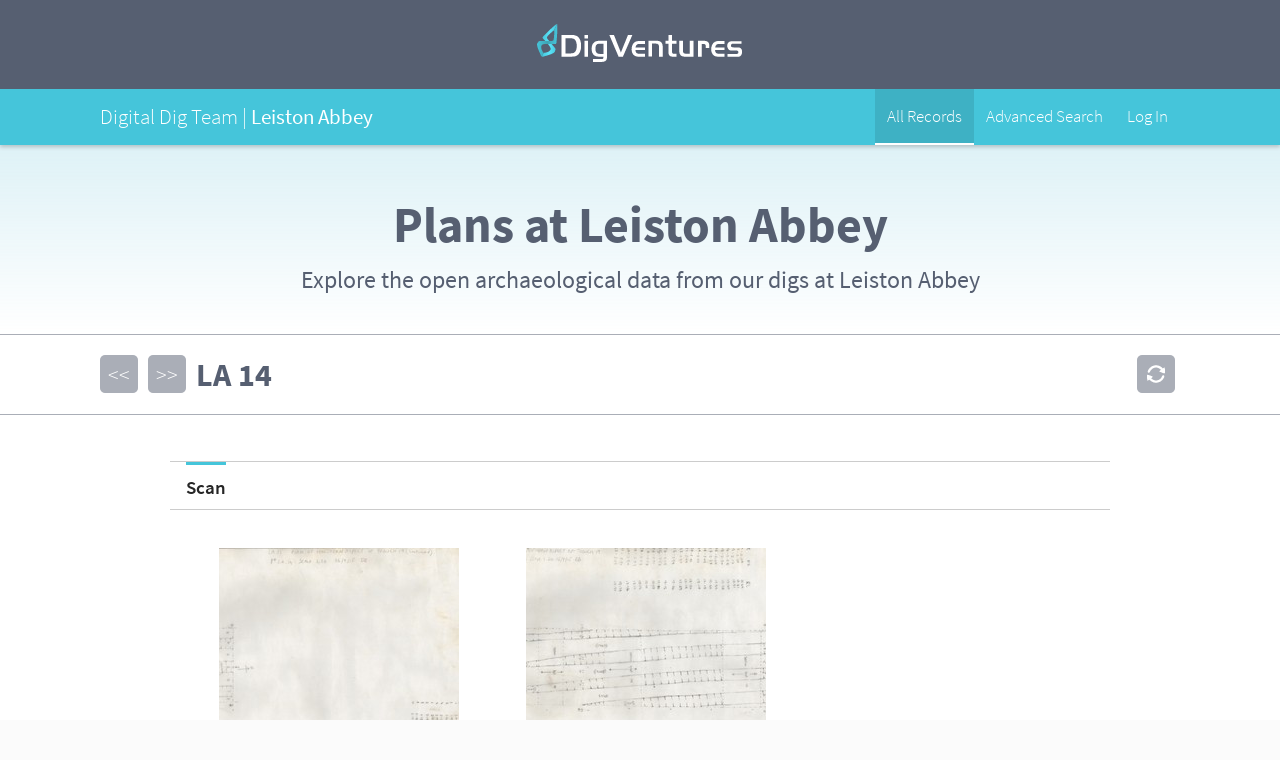

--- FILE ---
content_type: text/html; charset=UTF-8
request_url: https://ddt.digventures.com/leiston-abbey/micro_view.php?item_key=pln_cd&pln_cd=LA_14
body_size: 9633
content:
<!DOCTYPE html>
<!--[if IE 7 ]> <html class="ie ie7" xmlns="http://www.w3.org/1999/xhtml"> <![endif]-->
<!--[if IE 8 ]> <html class="ie ie8" xmlns="http://www.w3.org/1999/xhtml"> <![endif]-->
<!--[if IE 9 ]> <html class="ie ie9" xmlns="http://www.w3.org/1999/xhtml"> <![endif]-->
<!--[if (gt IE 9)|!(IE)]><!--> <html xmlns="http://www.w3.org/1999/xhtml"> <!--<![endif]-->

<head>
<meta http-equiv="Content-Type" content="text/html; charset=UTF-8" />
<title>Digital Dig Team</title>

<meta name="viewport" content="width=device-width, initial-scale=1, maximum-scale=1" />
<meta name="apple-mobile-web-app-title" content="Digital Dig Team" />

<link rel="shortcut icon" href="/leiston-abbey/skins/dvskin/_images/ark_favicon.ico" />
<link rel="apple-touch-icon-precomposed" href="/leiston-abbey/skins/dvskin/_images/apple-touch-icon-precomposed.png" />

<link rel="stylesheet" href="/leiston-abbey/skins/dvskin/stylesheets/ark_main.css?1765788767" />
<link rel="stylesheet" href="/leiston-abbey/skins/dvskin/stylesheets/ark_main_responsive.css" />
<link rel="stylesheet" href="/leiston-abbey/skins/dvskin/stylesheets/ark_overwrites.css" />
<link rel="stylesheet" href="/leiston-abbey/skins/dvskin/stylesheets/colorbox.css" />


<script src="https://use.typekit.net/iuf7vfw.js"></script>
<script>try{Typekit.load({ async: true });}catch(e){}</script>

<script src="/leiston-abbey/skins/dvskin/_js/jquery.min.js"></script>
<!--[if IE]><script src="_js/ie.js"></script><![endif]-->

</head>

<body>
<!-- BEGIN sitewrapper -->
<div class="sitewrapper" id="top">
  
  <script>
  jQuery(document).ready(function($) {
    $('#menu-item-3573').addClass('current-menu-item'); // Menu Highlight
  });
  </script>
  
      <nav id="ddt_nav_bar">
  
  <div class="top_bar">
    <div class="container">
      
      <div class="logo"><a href="https://digventures.com"><span>DigVentures</span><svg xmlns="http://www.w3.org/2000/svg" x="0px" y="0px" width="206px" height="38px" viewBox="0 0 206 38" xml:space="preserve">
      <style>
      	.dig_logo_grad_1{fill:url(#dig_logo_grad_1);}
      </style>
      <g>
      	<g>
      		<path fill="#FFF" d="M33.2,10.9c1.1,0,2.1,0,3,0.1c0.8,0.1,1.6,0.2,2.3,0.5c0.7,0.2,1.3,0.5,1.8,0.8c0.5,0.3,1,0.8,1.4,1.3
      			c0.8,0.9,1.4,2.1,1.8,3.4c0.4,1.4,0.6,2.9,0.6,4.7c0,2.3-0.3,4.2-1,5.9c-0.6,1.7-1.6,2.9-2.8,3.7c-0.4,0.3-0.8,0.5-1.2,0.7
      			c-0.4,0.2-0.9,0.3-1.4,0.4c-0.5,0.1-1.1,0.2-1.8,0.2c-0.7,0-1.5,0.1-2.5,0.1h-8.9V10.9H33.2z M28.5,29.4h5.1
      			c2.3,0,3.9-0.6,4.8-1.9c0.4-0.6,0.7-1.4,1-2.4c0.2-1,0.4-2,0.4-3.1c0-1.3-0.2-2.5-0.5-3.7c-0.3-1.2-0.8-2-1.3-2.6
      			c-0.5-0.5-1.1-0.9-1.7-1.1c-0.7-0.2-1.6-0.3-2.7-0.3h-5V29.4z"/>
      		<path fill="#FFF" d="M47.4,10.9h3.7v3.7h-3.7V10.9z M51.1,16.8v15.9h-3.7V16.8H51.1z"/>
      		<path fill="#FFF" d="M70,31.6c0,0.7,0,1.3,0,1.8c0,0.5-0.1,1-0.2,1.3c-0.1,0.4-0.2,0.7-0.3,1c-0.1,0.3-0.3,0.5-0.5,0.7
      			c-0.2,0.3-0.5,0.5-0.8,0.7c-0.3,0.2-0.7,0.3-1.1,0.5c-0.4,0.1-0.9,0.2-1.5,0.2C65.1,38,64.5,38,63.7,38h-7.6v-2.9h7.7
      			c0.6,0,1,0,1.4-0.1c0.3,0,0.6-0.1,0.8-0.3c0.2-0.2,0.3-0.4,0.3-0.7c0.1-0.3,0.1-0.8,0.1-1.3h-3.7c-0.7,0-1.3,0-1.8-0.1
      			c-0.5,0-1-0.1-1.4-0.2c-0.4-0.1-0.8-0.2-1.1-0.4c-0.3-0.2-0.7-0.4-1-0.6c-1.8-1.3-2.8-3.5-2.8-6.5c0-1.3,0.2-2.6,0.6-3.7
      			c0.4-1.1,1-2,1.8-2.7c0.3-0.3,0.7-0.6,1.1-0.8c0.4-0.2,0.8-0.4,1.2-0.5c0.5-0.1,1-0.2,1.5-0.3c0.6-0.1,1.2-0.1,1.9-0.1H70V31.6z
      			 M62.9,19.7c-1,0-1.8,0.1-2.3,0.3c-0.6,0.2-1,0.6-1.4,1.1c-0.3,0.4-0.5,1-0.6,1.7c-0.2,0.7-0.2,1.4-0.2,2.2c0,0.8,0.1,1.5,0.3,2.1
      			c0.2,0.6,0.5,1.2,0.8,1.6c0.4,0.4,0.8,0.7,1.3,0.9c0.5,0.2,1.1,0.3,2,0.3h3.6V19.7H62.9z"/>
      		<path fill="#FFF" d="M85.9,32.7h-4.3l-9.3-21.8h4.6l7,17.6l7.1-17.6h4.4L85.9,32.7z"/>
      		<path fill="#FFF" d="M107.9,26.1h-9.4c0,0.7,0.1,1.3,0.3,1.7c0.2,0.4,0.4,0.8,0.8,1.2c0.4,0.3,0.8,0.5,1.3,0.6
      			c0.5,0.1,1.2,0.2,2.1,0.2h4.9v2.9h-5.6c-0.7,0-1.4,0-2-0.1c-0.6-0.1-1.1-0.2-1.5-0.3c-0.5-0.2-0.9-0.4-1.2-0.6
      			c-0.4-0.3-0.7-0.6-1.1-0.9c-0.6-0.6-1-1.4-1.4-2.4c-0.4-1-0.5-2-0.5-3.1c0-1.4,0.2-2.6,0.7-3.8c0.4-1.2,1-2.1,1.8-2.8
      			c0.7-0.6,1.4-1.1,2.3-1.3c0.9-0.3,2-0.4,3.3-0.4h5.3v2.9H103c-1.5,0-2.6,0.3-3.2,0.8c-0.7,0.5-1.1,1.4-1.3,2.7h9.4V26.1z"/>
      		<path fill="#FFF" d="M119.4,16.8c1.3,0,2.4,0.1,3.1,0.4c0.8,0.3,1.4,0.7,1.9,1.3c0.9,1,1.3,2.5,1.3,4.6v9.6h-3.7V23
      			c0-1.2-0.2-2.1-0.7-2.6c-0.5-0.5-1.3-0.8-2.4-0.8h-3.8v13h-3.7V16.8H119.4z"/>
      		<path fill="#FFF" d="M131.3,10.9h3.7v5.9h4.4v2.9h-4.4v7.2c0,0.6,0,1.1,0.1,1.5c0.1,0.4,0.2,0.7,0.4,0.9c0.2,0.2,0.4,0.4,0.8,0.4
      			c0.3,0.1,0.8,0.1,1.4,0.1h1.8v2.9h-3.1c-1,0-1.8-0.1-2.3-0.2c-0.5-0.2-1-0.4-1.5-0.8c-0.4-0.4-0.7-1-0.9-1.6
      			c-0.2-0.6-0.3-1.5-0.3-2.7v-7.7h-2.9v-2.9h2.9V10.9z"/>
      		<path fill="#FFF" d="M152.8,16.8h3.7v15.9h-7.7c-0.8,0-1.4,0-2-0.1c-0.5-0.1-1-0.1-1.4-0.3c-0.4-0.1-0.8-0.3-1.1-0.5
      			c-0.3-0.2-0.6-0.5-0.9-0.9c-0.4-0.5-0.8-1.2-0.9-1.9c-0.2-0.7-0.3-1.6-0.3-2.7v-9.6h3.7v9.7c0,1.2,0.2,2.1,0.7,2.6
      			c0.5,0.5,1.3,0.7,2.4,0.7h3.8V16.8z"/>
      		<path fill="#FFF" d="M166.1,16.8c1.3,0,2.4,0.1,3.1,0.3c0.7,0.2,1.3,0.5,1.8,0.9c0.5,0.4,0.8,1,1,1.6c0.2,0.6,0.3,1.6,0.3,2.8V24
      			h-3.5v-1.2c0-1.1-0.2-1.9-0.6-2.3c-0.4-0.4-1.1-0.6-2.2-0.6h-1.3v12.9h-3.7V16.8H166.1z"/>
      		<path fill="#FFF" d="M187.5,26.1h-9.4c0,0.7,0.1,1.3,0.3,1.7c0.2,0.4,0.4,0.8,0.8,1.2c0.4,0.3,0.8,0.5,1.3,0.6
      			c0.5,0.1,1.2,0.2,2.1,0.2h4.9v2.9h-5.6c-0.7,0-1.4,0-2-0.1c-0.6-0.1-1.1-0.2-1.5-0.3c-0.5-0.2-0.9-0.4-1.2-0.6
      			c-0.4-0.3-0.7-0.6-1.1-0.9c-0.6-0.6-1-1.4-1.4-2.4c-0.4-1-0.5-2-0.5-3.1c0-1.4,0.2-2.6,0.7-3.8c0.4-1.2,1-2.1,1.8-2.8
      			c0.7-0.6,1.4-1.1,2.3-1.3c0.9-0.3,2-0.4,3.3-0.4h5.3v2.9h-4.9c-1.5,0-2.6,0.3-3.2,0.8c-0.7,0.5-1.1,1.4-1.3,2.7h9.4V26.1z"/>
      		<path fill="#FFF" d="M204.5,19.7h-7.4c-0.8,0-1.4,0-1.7,0.1c-0.3,0-0.6,0.1-0.8,0.3c-0.4,0.3-0.6,0.8-0.6,1.5c0,0.4,0,0.7,0.1,0.9
      			c0.1,0.2,0.2,0.4,0.5,0.5c0.2,0.1,0.5,0.2,0.9,0.3c0.4,0,0.9,0.1,1.5,0.1h2.3c0.6,0,1.1,0,1.6,0c0.4,0,0.8,0.1,1.2,0.1
      			c0.3,0.1,0.6,0.2,0.8,0.3c0.2,0.1,0.5,0.2,0.7,0.4c0.5,0.3,0.8,0.8,1.1,1.5c0.3,0.6,0.4,1.4,0.4,2.2c0,1-0.2,2-0.6,2.8
      			c-0.4,0.8-1,1.4-1.7,1.7c-0.3,0.2-0.8,0.3-1.3,0.3c-0.5,0.1-1.3,0.1-2.4,0.1h-8.7v-2.9h7.7c0.7,0,1.2,0,1.6,0
      			c0.4,0,0.7-0.1,0.8-0.1c0.6-0.2,0.9-0.7,0.9-1.5c0-0.9-0.3-1.4-0.9-1.6c-0.2,0-0.4-0.1-0.7-0.1c-0.3,0-0.8,0-1.4,0h-1.9
      			c-0.7,0-1.3,0-1.8,0c-0.5,0-0.9-0.1-1.2-0.1c-0.3-0.1-0.6-0.2-0.9-0.3c-0.2-0.1-0.5-0.3-0.7-0.5c-0.5-0.4-0.9-1-1.2-1.7
      			c-0.3-0.7-0.5-1.5-0.5-2.2c0-0.8,0.2-1.6,0.5-2.3c0.4-0.7,0.9-1.3,1.5-1.6c0.4-0.2,0.9-0.4,1.4-0.5c0.5-0.1,1.3-0.1,2.2-0.1h8.6
      			V19.7z"/>
      	</g>
      	<g>
      		<linearGradient id="dig_logo_grad_1" gradientUnits="userSpaceOnUse" x1="4.8987" y1="16.3318" x2="20.0471" y2="16.3318">
      			<stop  offset="0" style="stop-color:#45C5DA"/>
      			<stop  offset="0.5" style="stop-color:#59E3F8"/>
      			<stop  offset="1" style="stop-color:#45C5DA"/>
      		</linearGradient>
      		<path class="dig_logo_grad_1" d="M6.6,28.9c5.3-0.4,7.1-2.7,7.1-4.1c0-1.5-2.9-4.9-2.9-4.9l0,0L6,14.5L5.6,14c-0.3-0.4,0.2-1.2,1-1.9L6.6,12
      			C12.1,6.3,19.3-0.3,20,0l-2.9,6.3c-1.4,0.8-6.4,5.2-7.2,6.9c-0.4,0.8,1.9,3.3,2.2,3.7l5.5,6.6l0.1,0.2c1,1.2,0.8,1.5,0.7,2.1l0,0
      			c-0.2,0.9-0.4,1.6-0.6,2c-0.1,0.1-0.1,0.2-0.2,0.3c-1.7,2.2-10.1,4-10.9,4.4c-0.8,0.4-1.9,0-1.9,0l1.4-2.9L6.6,28.9z"/>
      			<linearGradient id="dig_logo_grad_2" gradientUnits="userSpaceOnUse" x1="9.094947e-13" y1="16.2544" x2="20.409" y2="16.2544">
      			<stop  offset="0" style="stop-color:#45C5DA"/>
      			<stop  offset="0.5" style="stop-color:#3FA4B4"/>
      			<stop  offset="1" style="stop-color:#45C5DA"/>
      		</linearGradient>
      		<path style="fill:url(#dig_logo_grad_2);" d="M6.3,29.6l-1.4,2.9c0,0-1-0.6-1.2-1.5
      			c-0.2-0.8-4.2-8.5-3.6-11.2c0-0.1,0.1-0.2,0.1-0.3c0.2-0.4,0.6-1,1.2-1.7l0,0c0.3-0.4,0.5-0.8,2-0.8l0.2,0l8.6,0
      			c0.5,0,3.9,0.1,4.2-0.7c0.8-1.7,0.9-8.4,0.7-10L20,0c0.7,0.3,0.3,10.1-0.5,18l0,0.1c-0.1,1.1-0.4,2-0.9,2l-0.7,0l-7.2-0.2l0,0
      			c0,0-4.5,0-5.6,0.9c-1.1,0.9-1.7,3.8,1.4,8.1h0L6.3,29.6z"/>
      	</g>
      </g>
      </svg></a></div>
      
    </div>
  </div>
  
  <div class="project_bar">
    <div class="container">
      
      <div class="project_title">
        <span class="project_prefix">Digital Dig Team | </span>
        <span class="project">Leiston Abbey</span>
        
                    		
      </div>
      
      <div class="desktop_nav">
        <ul>
                    <li class="menu-item">
          </li>
          			<li id="menu-item-3573" class="menu-item menu-item-type-custom menu-item-object-custom menu-item-3573">
            			<a href="/leiston-abbey/browser.php">
            				<span class="animatefast">All Records</span>
            			</a>
            		</li>
            		<li id="menu-item-3574" class="menu-item menu-item-type-custom menu-item-object-custom menu-item-3573">
            			<a href="/leiston-abbey/data_view.php">
            				<span class="animatefast">Advanced Search</span>
            			</a>
            		</li>
          			<li id="menu-item-3579" class="menu-item menu-item-type-custom menu-item-object-custom menu-item-3573">
            			<a href="/leiston-abbey/index.php">
            				<span class="animatefast">Log In</span>
            			</a>
            		</li>          </li>
        </ul>
      </div>
    </div>
  </div>
  
</nav>

    
  <div class="page_intro">
    <div class="container">
      <h1>Plans at Leiston Abbey</h1>            <p>Explore the open archaeological data from our digs at Leiston Abbey</p>
          </div>
    <div class="bkgd lighter_blue_gradient"></div>
  </div>
  
  <div id="record_nav" class="record_nav">
<div id="record_upper">
<div class="record_upper_left">
</div>
</div>
<div id="record_lower">
<ul id="record_nav">
<li><a href="/leiston-abbey/micro_view.php?item_key=pln_cd&amp;pln_cd=LA_13" class="chevrons">&lt;&lt;</a></li>
<li class="current">LA</li>
<li class="current">14</li>
<li><a href="/leiston-abbey/micro_view.php?item_key=pln_cd&amp;pln_cd=LA_15" class="chevrons">&gt;&gt;</a></li>
</ul>
<ul id="record_admin">
<li><a href="/leiston-abbey/micro_view.php?disp_reset=default&amp;item_key=pln_cd&amp;pln_cd=LA_14"  class="refresh" rel="" title="refresh"> </a></li>
</ul>
</div>
</div>
<div id="main" class="main_mcrview"><div id="column-main_column" class="primary_col">
<div id="find_img_display" class="mc_subform"><div class="sf_nav"><h4>Scan</h4></div><ul><li class="file_thumbs"><a href="/leiston-abbey/data/files/webthumb_1452.jpg" class="imagebox" title="T19 Plan LA_14 (2).jpg"><img src="/leiston-abbey/data/files/arkthumb_1452.jpg" alt="file_image"/></a></a></li><li class="file_thumbs"><a href="/leiston-abbey/data/files/webthumb_1453.jpg" class="imagebox" title="T19 Plan LA_14.jpg"><img src="/leiston-abbey/data/files/arkthumb_1453.jpg" alt="file_image"/></a></a></li></ul></div>
<div id="scale" class="mc_subform"><div class="sf_nav"><h4>Scale</h4></div>
<ul class="field_list"><li class="row">
<span class="data"><ul class="attr_list">
<li><a href="data_view.php?ftr_mode=standard&reset=1&results_mode=disp&disp_mode=table&ftype=atr&amp;atrtype=33&amp;atr=400&bv=1&ftr_id=new"class="attr_ftr">1:20</a></li>
</ul></span>
</li>

</ul></div>
<div id="pln_img_desc" class="mc_subform"><div class="sf_nav"><h4>Description</h4></div><ul>
<li class="row">
<label class="form_label">Short Description</label><span class="data">Mid-ex Trench 19</span></li>
</ul>
</div><div id="pln_meta" class="mc_subform"><ul id="events" class="hz_list">
<li>
<label>Drawn By</label>
<span class="data">Ben Bazeley</span>
<label>Drawn On</label>
<span class="data">16-7-2015</span>
</li>
</ul>
</div>
</div>

<div id="column-second_column" class="secondary_col">
<div id="cxt_xmiconf_xmi_viewer" class="mc_subform">
<div class="sf_nav"><h4>Contexts</h4></div><ul id="existing-cxt" class="xmi_list">
<li>
<h5>Context: <a href="/leiston-abbey/micro_view.php?item_key=cxt_cd&amp;cxt_cd=LA_19002">LA_19002</a></h5>
<ul id="fields-for-LA_19002" class="xmi_field">
<li><label class="form_label">Sketch Photo</label><span class="data"><a href="/leiston-abbey/data/files/webthumb_776.jpg" class="imagebox"><img src="/leiston-abbey/data/files/arkthumb_776.jpg" alt="file_image"/></a>
</span></li>
<li><label class="form_label">Short Description</label><span class="data">Subsoil</span></li>
<li><label class="form_label">Issued to</label><span class="data">Anna Roik</span></li>
<li><label class="form_label">Issued on</label><span class="data">16-7-2015</span></li>
</ul>
</li>
<li>
<h5>Context: <a href="/leiston-abbey/micro_view.php?item_key=cxt_cd&amp;cxt_cd=LA_19003">LA_19003</a></h5>
<ul id="fields-for-LA_19003" class="xmi_field">
<li><label class="form_label">Sketch Photo</label><span class="data"><a href="/leiston-abbey/data/files/webthumb_1403.jpg" class="imagebox"><img src="/leiston-abbey/data/files/arkthumb_1403.jpg" alt="file_image"/></a>
</span></li>
<li><label class="form_label">Short Description</label><span class="data">Plough furrow</span></li>
<li><label class="form_label">Issued to</label><span class="data">Anna Roik</span></li>
<li><label class="form_label">Issued on</label><span class="data">16-7-2015</span></li>
</ul>
</li>
<li>
<h5>Context: <a href="/leiston-abbey/micro_view.php?item_key=cxt_cd&amp;cxt_cd=LA_19005">LA_19005</a></h5>
<ul id="fields-for-LA_19005" class="xmi_field">
<li><label class="form_label">Sketch Photo</label><span class="data"><a href="/leiston-abbey/data/files/webthumb_1406.jpg" class="imagebox"><img src="/leiston-abbey/data/files/arkthumb_1406.jpg" alt="file_image"/></a>
</span></li>
<li><label class="form_label">Short Description</label><span class="data">Plough furrow</span></li>
<li><label class="form_label">Issued to</label><span class="data">Anna Roik</span></li>
<li><label class="form_label">Issued on</label><span class="data">16-7-2015</span></li>
</ul>
</li>
<li>
<h5>Context: <a href="/leiston-abbey/micro_view.php?item_key=cxt_cd&amp;cxt_cd=LA_19007">LA_19007</a></h5>
<ul id="fields-for-LA_19007" class="xmi_field">
<li><label class="form_label">Sketch Photo</label><span class="data"><a href="/leiston-abbey/data/files/webthumb_1408.jpg" class="imagebox"><img src="/leiston-abbey/data/files/arkthumb_1408.jpg" alt="file_image"/></a>
</span></li>
<li><label class="form_label">Short Description</label><span class="data">Plough furrow</span></li>
<li><label class="form_label">Issued to</label><span class="data">Anna Roik</span></li>
<li><label class="form_label">Issued on</label><span class="data">16-7-2015</span></li>
</ul>
</li>
</ul>
</div>

</div>


<!-- end MAIN -->
		</div>
	</div>
	
  <!-- BEGIN footer -->
    <div class="ddt_footer">
  <div class="container">
    <div class="logo"><span>Digital Dig Team</span><svg xmlns="http://www.w3.org/2000/svg" x="0px" y="0px" width="210px" height="70px" viewBox="0 0 210 70" xml:space="preserve">
    <style>
    	.ddt_logo_grad_1{fill:url(#ddt_logo_grad_1);}
    </style>
    <g>
    	<g>
    		<path fill="#FFF" d="M65.2,3.4h4.8v28.1h-9.4c-1,0-1.8,0-2.6-0.1c-0.7-0.1-1.4-0.2-2-0.4c-0.6-0.2-1.1-0.4-1.6-0.7
    			c-0.5-0.3-0.9-0.7-1.4-1.1c-0.9-0.9-1.6-2-2.1-3.3c-0.5-1.3-0.7-2.8-0.7-4.5c0-1.9,0.3-3.5,0.9-5c0.6-1.5,1.5-2.7,2.7-3.6
    			c1.5-1.2,3.7-1.8,6.5-1.8h5V3.4z M65.2,14.8h-4.3c-3.9,0-5.9,2.1-5.9,6.4c0,4.4,1.9,6.7,5.6,6.7h4.6V14.8z"/>
    		<path fill="#FFF" d="M75.7,3.4h4.8v4.8h-4.8V3.4z M80.4,11v20.5h-4.8V11H80.4z"/>
    		<path fill="#FFF" d="M104.8,30.2c0,0.9,0,1.7-0.1,2.3c0,0.7-0.1,1.2-0.2,1.7c-0.1,0.5-0.2,0.9-0.4,1.3c-0.2,0.4-0.4,0.7-0.6,0.9
    			c-0.3,0.4-0.7,0.7-1.1,0.9c-0.4,0.3-0.9,0.4-1.4,0.6c-0.5,0.1-1.2,0.2-1.9,0.3c-0.7,0.1-1.6,0.1-2.5,0.1h-9.9v-3.7h9.9
    			c0.7,0,1.3,0,1.7-0.1c0.4-0.1,0.8-0.2,1-0.4c0.2-0.2,0.4-0.5,0.4-0.9c0.1-0.4,0.1-1,0.1-1.7h-4.8c-0.9,0-1.7,0-2.3-0.1
    			c-0.7-0.1-1.3-0.1-1.8-0.3c-0.5-0.1-1-0.3-1.4-0.5c-0.4-0.2-0.9-0.5-1.3-0.8c-2.4-1.7-3.6-4.5-3.6-8.3c0-1.7,0.3-3.3,0.8-4.7
    			c0.5-1.4,1.3-2.6,2.3-3.5c0.4-0.4,0.9-0.8,1.4-1.1c0.5-0.3,1-0.5,1.6-0.7c0.6-0.2,1.2-0.3,2-0.4c0.7-0.1,1.6-0.1,2.5-0.1h9.4V30.2
    			z M95.7,14.8c-1.3,0-2.3,0.1-3,0.4c-0.7,0.3-1.3,0.8-1.8,1.4c-0.3,0.6-0.6,1.3-0.8,2.1c-0.2,0.9-0.3,1.8-0.3,2.8
    			c0,1,0.1,1.9,0.4,2.7c0.3,0.8,0.6,1.5,1.1,2c0.5,0.5,1,0.9,1.7,1.1c0.6,0.2,1.5,0.3,2.5,0.3h4.6v-13H95.7z"/>
    		<path fill="#FFF" d="M110.5,3.4h4.8v4.8h-4.8V3.4z M115.3,11v20.5h-4.8V11H115.3z"/>
    		<path fill="#FFF" d="M122.6,3.4h4.8V11h5.7v3.8h-5.7V24c0,0.8,0,1.5,0.1,1.9c0.1,0.5,0.2,0.9,0.5,1.1c0.2,0.3,0.6,0.5,1,0.5
    			c0.4,0.1,1,0.1,1.7,0.1h2.3v3.7h-4c-1.3,0-2.3-0.1-3-0.3c-0.7-0.2-1.3-0.5-1.9-1.1c-0.6-0.6-1-1.2-1.2-2.1c-0.2-0.8-0.4-2-0.4-3.5
    			v-9.9h-3.7V11h3.7V3.4z"/>
    		<path fill="#FFF" d="M151,19c0-0.9,0-1.5-0.1-1.9c-0.1-0.4-0.2-0.8-0.5-1.1c-0.3-0.4-0.7-0.8-1.3-0.9c-0.5-0.2-1.4-0.3-2.6-0.3
    			h-9.6V11H147c1.1,0,2,0,2.7,0.1c0.8,0.1,1.4,0.2,2,0.3c0.5,0.2,1,0.4,1.4,0.6c0.4,0.3,0.8,0.6,1.1,1c0.6,0.7,1,1.5,1.2,2.4
    			c0.2,0.9,0.3,2.1,0.3,3.8v12.3h-11c-1,0-1.9,0-2.6,0c-0.7,0-1.3-0.1-1.8-0.2c-0.5-0.1-0.9-0.2-1.2-0.4c-0.4-0.2-0.7-0.4-1-0.6
    			c-1.5-1.2-2.2-2.8-2.2-4.9c0-1.3,0.3-2.5,0.9-3.5c0.6-1,1.4-1.7,2.3-2.2c0.9-0.4,2.5-0.7,4.8-0.7H151z M144.2,22.8
    			c-0.7,0-1.1,0-1.4,0c-0.3,0-0.6,0.1-0.8,0.2c-0.9,0.4-1.4,1.1-1.4,2.3c0,0.9,0.3,1.5,0.8,1.9c0.5,0.4,1.5,0.5,2.8,0.5h6.7v-5
    			H144.2z"/>
    		<path fill="#FFF" d="M161.2,31.5V3.4h4.8v28.1H161.2z"/>
    		<path fill="#FFF" d="M65.2,35h4.8v28.1h-9.4c-1,0-1.8,0-2.6-0.1c-0.7-0.1-1.4-0.2-2-0.4c-0.6-0.2-1.1-0.4-1.6-0.7
    			c-0.5-0.3-0.9-0.7-1.4-1.1c-0.9-0.9-1.6-2-2.1-3.3c-0.5-1.3-0.7-2.8-0.7-4.5c0-1.9,0.3-3.5,0.9-5c0.6-1.5,1.5-2.7,2.7-3.6
    			c1.5-1.2,3.7-1.8,6.5-1.8h5V35z M65.2,46.4h-4.3c-3.9,0-5.9,2.1-5.9,6.4c0,4.4,1.9,6.7,5.6,6.7h4.6V46.4z"/>
    		<path fill="#FFF" d="M75.7,35h4.8v4.8h-4.8V35z M80.4,42.6v20.5h-4.8V42.6H80.4z"/>
    		<path fill="#FFF" d="M104.8,61.8c0,0.9,0,1.7-0.1,2.3c0,0.7-0.1,1.2-0.2,1.7c-0.1,0.5-0.2,0.9-0.4,1.3c-0.2,0.4-0.4,0.7-0.6,0.9
    			c-0.3,0.4-0.7,0.7-1.1,0.9c-0.4,0.3-0.9,0.4-1.4,0.6c-0.5,0.1-1.2,0.2-1.9,0.3C98.5,70,97.7,70,96.7,70h-9.9v-3.7h9.9
    			c0.7,0,1.3,0,1.7-0.1c0.4-0.1,0.8-0.2,1-0.4c0.2-0.2,0.4-0.5,0.4-0.9c0.1-0.4,0.1-1,0.1-1.7h-4.8c-0.9,0-1.7,0-2.3-0.1
    			c-0.7-0.1-1.3-0.1-1.8-0.3c-0.5-0.1-1-0.3-1.4-0.5c-0.4-0.2-0.9-0.5-1.3-0.8c-2.4-1.7-3.6-4.5-3.6-8.3c0-1.7,0.3-3.3,0.8-4.7
    			c0.5-1.4,1.3-2.6,2.3-3.5c0.4-0.4,0.9-0.8,1.4-1.1c0.5-0.3,1-0.5,1.6-0.7c0.6-0.2,1.2-0.3,2-0.4c0.7-0.1,1.6-0.1,2.5-0.1h9.4V61.8
    			z M95.7,46.4c-1.3,0-2.3,0.1-3,0.4c-0.7,0.3-1.3,0.8-1.8,1.4c-0.3,0.6-0.6,1.3-0.8,2.1c-0.2,0.9-0.3,1.8-0.3,2.8
    			c0,1,0.1,1.9,0.4,2.7c0.3,0.8,0.6,1.5,1.1,2c0.5,0.5,1,0.9,1.7,1.1c0.6,0.2,1.5,0.3,2.5,0.3h4.6v-13H95.7z"/>
    		<path fill="#FFF" d="M122.7,35h4.8v7.6h5.7v3.8h-5.7v9.3c0,0.8,0,1.5,0.1,1.9c0.1,0.5,0.2,0.9,0.5,1.1c0.2,0.3,0.6,0.5,1,0.5
    			c0.4,0.1,1,0.1,1.7,0.1h2.3v3.8h-4c-1.3,0-2.3-0.1-3-0.3c-0.7-0.2-1.3-0.5-1.9-1.1c-0.6-0.6-1-1.2-1.2-2.1c-0.2-0.8-0.4-2-0.4-3.5
    			v-9.9h-3.8v-3.8h3.8V35z"/>
    		<path fill="#FFF" d="M152.3,54.6h-12.1c0.1,0.9,0.2,1.6,0.4,2.2c0.2,0.6,0.6,1.1,1.1,1.5c0.5,0.4,1,0.7,1.6,0.8
    			c0.6,0.2,1.5,0.2,2.7,0.2h6.4v3.8h-7.2c-1,0-1.8,0-2.5-0.1c-0.7-0.1-1.4-0.2-2-0.4c-0.6-0.2-1.1-0.5-1.6-0.8
    			c-0.5-0.3-0.9-0.7-1.4-1.2c-0.7-0.8-1.3-1.9-1.8-3.2c-0.5-1.3-0.7-2.6-0.7-4c0-1.8,0.3-3.4,0.9-5c0.6-1.5,1.4-2.7,2.3-3.6
    			c0.9-0.8,1.9-1.4,3-1.7c1.1-0.4,2.5-0.5,4.2-0.5h6.8v3.8h-6.3c-1.9,0-3.3,0.3-4.2,1c-0.9,0.6-1.4,1.8-1.6,3.5h12.1V54.6z"/>
    		<path fill="#FFF" d="M171.1,50.6c0-0.9,0-1.5-0.1-1.9c-0.1-0.4-0.2-0.8-0.5-1.1c-0.3-0.4-0.7-0.8-1.3-0.9
    			c-0.5-0.2-1.4-0.3-2.6-0.3H157v-3.8h10.1c1.1,0,2,0,2.7,0.1c0.8,0.1,1.4,0.2,2,0.3c0.5,0.2,1,0.4,1.4,0.6c0.4,0.3,0.8,0.6,1.1,1
    			c0.6,0.7,1,1.5,1.2,2.4c0.2,0.9,0.3,2.1,0.3,3.7v12.3h-11c-1,0-1.9,0-2.6,0c-0.7,0-1.3-0.1-1.8-0.2c-0.5-0.1-0.9-0.2-1.2-0.4
    			c-0.4-0.2-0.7-0.4-1-0.6c-1.5-1.2-2.2-2.8-2.2-4.9c0-1.3,0.3-2.5,0.9-3.5c0.6-1,1.4-1.7,2.3-2.2c0.9-0.4,2.5-0.7,4.8-0.7H171.1z
    			 M164.4,54.4c-0.6,0-1.1,0-1.4,0c-0.3,0-0.6,0.1-0.8,0.2c-0.9,0.4-1.4,1.1-1.4,2.3c0,0.9,0.3,1.5,0.8,1.9c0.6,0.4,1.5,0.5,2.8,0.5
    			h6.7v-5H164.4z"/>
    		<path fill="#FFF" d="M200.6,42.6c1.1,0,2,0,2.8,0.1c0.8,0,1.4,0.1,1.9,0.3c0.5,0.1,1,0.3,1.4,0.5c0.4,0.2,0.7,0.5,1.1,0.8
    			c0.7,0.7,1.2,1.5,1.5,2.4c0.3,0.9,0.4,2.1,0.4,3.6v12.9h-4.8V50.7c0-1.6-0.3-2.8-0.9-3.4c-0.6-0.6-1.7-0.9-3.2-0.9h-3.1v16.8H193
    			V46.4h-6.9v16.8h-4.8V42.6H200.6z"/>
    	</g>
    	<g>
    		<linearGradient id="ddt_logo_grad_1" gradientUnits="userSpaceOnUse" x1="9.8165" y1="31.7298" x2="39.2472" y2="31.7298">
    			<stop  offset="0" style="stop-color:#45C5DA"/>
    			<stop  offset="0.5" style="stop-color:#59E3F8"/>
    			<stop  offset="1" style="stop-color:#45C5DA"/>
    		</linearGradient>
    		<path class="ddt_logo_grad_1" d="M13.1,56.2c10.4-0.8,13.9-5.1,13.9-8c0-2.8-5.6-9.5-5.6-9.5l0-0.1L12,28.1l-0.9-1c-0.6-0.7,0.4-2.2,1.9-3.8
    			l0.1-0.1C23.9,12.2,37.9-0.6,39.2,0l-5.7,12.3c-2.7,1.6-12.4,10.2-14,13.4c-0.8,1.5,3.6,6.4,4.3,7.2l10.7,12.7l0.3,0.3
    			c1.9,2.3,1.6,2.9,1.4,4l0,0c-0.4,1.8-0.7,3.1-1.1,3.9c-0.1,0.2-0.2,0.4-0.3,0.6c-3.3,4.3-19.7,7.9-21.2,8.6c-1.5,0.7-3.7,0-3.7,0
    			l2.7-5.7L13.1,56.2z"/>
    			<linearGradient id="ddt_logo_grad_2" gradientUnits="userSpaceOnUse" x1="0.2992" y1="31.5796" x2="39.9504" y2="31.5796">
    			<stop  offset="0" style="stop-color:#45C5DA"/>
    			<stop  offset="0.5" style="stop-color:#3FA4B4"/>
    			<stop  offset="1" style="stop-color:#45C5DA"/>
    		</linearGradient>
    		<path style="fill:url(#ddt_logo_grad_2);" d="M12.5,57.4l-2.7,5.7c0,0-2-1.2-2.4-2.9
    			c-0.4-1.6-8.2-16.5-7-21.8c0-0.2,0.1-0.4,0.2-0.6c0.4-0.8,1.2-2,2.3-3.4l0,0c0.7-0.9,1-1.5,4-1.5l0.4,0L24,33c1,0,7.7,0.2,8.2-1.3
    			c1.5-3.3,1.8-16.3,1.3-19.4L39.2,0c1.4,0.6,0.6,19.6-1,35l0,0.2c-0.2,2.1-0.8,3.9-1.7,3.9l-1.3,0l-14-0.4l-0.1,0
    			c0,0-8.7,0-10.9,1.8c-2.2,1.8-3.2,7.3,2.8,15.8h0L12.5,57.4z"/>
    	</g>
    </g>
    </svg>
    </div>
    <ul class="legal">
      <li>&copy; 2025 DigVentures Ltd. All rights reserved</li>
      <li><a href="https://digventures.com/privacy-policy/">Privacy &amp; Cookies</a></li>
    </ul>
  </div>
</div>
<style>
/* html { background-color: #565F71; } */

button { font-family: 'source-sans-pro', Helvetica, Arial, sans-serif; }

.container { position: relative; max-width: 1080px; padding: 0 20px; margin: 0 auto; overflow: hidden; z-index: 6; }

.lighter_blue_gradient { background: -webkit-linear-gradient(top, rgba(221,241,246,1), rgba(255,255,255,0)) !important;
background: -o-linear-gradient(top, rgba(221,241,246,1), rgba(255,255,255,0)) !important;
background: -moz-linear-gradient(top, rgba(221,241,246,1), rgba(255,255,255,0)) !important;
background: linear-gradient(to bottom, rgba(221,241,246,1), rgba(255,255,255,0)) !important; }

/*--- DDT Nav Bar ---*/
#ddt_nav_bar { position: fixed; top: 0; right: 0; left: 0; color: #FFF; background-color: #565F71; box-shadow: 0 2px 4px rgba(0,0,0,0.2); z-index: 999; }
#ddt_nav_bar .top_bar .container { padding-top: 24px; padding-bottom: 24px; }
#ddt_nav_bar .top_bar .logo { max-width: 206px; text-align: center; margin: 0 auto; }
#ddt_nav_bar .top_bar .logo span { display: none; }
#ddt_nav_bar .top_bar .logo a { display: block; }

#ddt_nav_bar .project_bar { background-color: #45C5DA; overflow: hidden; }
#ddt_nav_bar .project_bar .project_title { float: left; font-size: 1.3em; line-height: 56px; text-transform: capitalize; }
#ddt_nav_bar .project_bar .project_title .project { font-weight: 400; }
#ddt_nav_bar .project_bar .project_title .project a { color: #FFF; }
#ddt_nav_bar .project_bar .project_title .project a:hover { color: #3C3E40; }
#ddt_nav_bar .project_bar .desktop_nav { float: right; }
#ddt_nav_bar .project_bar .desktop_nav ul { font-size: 0; line-height: 0; }
#ddt_nav_bar .project_bar .desktop_nav ul li { display: inline-block; font-size: 17px; line-height: 52px; border-left-color: rgba(255,255,255,0.5); }
#ddt_nav_bar .project_bar .desktop_nav ul li a { display: block; color: #FFF; padding: 0 12px; border-top: 2px solid transparent; border-bottom: 2px solid transparent; }
#ddt_nav_bar .project_bar .desktop_nav ul li a:hover,
#ddt_nav_bar .project_bar .desktop_nav ul li a:active,
#ddt_nav_bar .project_bar .desktop_nav ul li a:focus { background-color: rgba(0,0,0,0.1); }
#ddt_nav_bar .project_bar .desktop_nav ul li.current-menu-item a,
#ddt_nav_bar .project_bar .desktop_nav ul li.current_page_item a,
#ddt_nav_bar .project_bar .desktop_nav ul li.current_page_parent a,
#ddt_nav_bar .project_bar .desktop_nav ul li.current-page-ancestor a { background-color: rgba(0,0,0,0.1); border-bottom-color: #FFF; }

@media screen and (min-width: 661px) and (max-width: 810px) {
#ddt_nav_bar .project_bar .project_title .project_prefix { display: none; }
}

@media screen and (min-width: 0px) and (max-width: 767px) {
#ddt_nav_bar .top_bar .container { padding-top: 18px; padding-bottom: 18px; }
}

@media screen and (min-width: 0px) and (max-width: 660px) {
#ddt_nav_bar .container { padding: 0; }
#ddt_nav_bar .project_bar .project_title { float: none; text-align: center; border-bottom: 1px solid rgba(255,255,255,0.2); }
#ddt_nav_bar .project_bar .desktop_nav { float: none; text-align: center; }
#ddt_nav_bar .project_bar .desktop_nav ul li { line-height: 38px; }
}

@media screen and (min-width: 0px) and (max-width: 375px) {
#ddt_nav_bar .project_bar .project_title .project_prefix { display: none; }
#ddt_nav_bar .project_bar .desktop_nav ul li { font-size: 16px; }
#ddt_nav_bar .project_bar .desktop_nav ul li a { padding: 0 8px; }
}

/*--- DDT Footer ---*/
.ddt_footer { color: #FFF; text-align: center; padding: 48px 0 56px 0; background-color: #565F71; border-top: 4px solid #45C5DA; }
.ddt_footer .logo { max-width: 210px; margin: 0 auto 24px auto; }
.ddt_footer .logo span { display: none; }
.ddt_footer ul.legal { display: inline-block; font-size: 0; line-height: 0; vertical-align: middle; }
.ddt_footer ul.legal li { display: inline-block; font-size: 14px; line-height: 16px; padding: 0 12px; border-right: 1px solid #808794; }
.ddt_footer ul.legal li:last-child { border-right: none; }
.ddt_footer ul.legal li a { color: #FFF; }
.ddt_footer ul.legal li a:hover,
.ddt_footer ul.legal li a:active,
.ddt_footer ul.legal li a:focus { color: #45C5DA; }

@media screen and (min-width: 0px) and (max-width: 428px) {
.ddt_footer ul.legal li { display: block; padding: 0; margin: 0 0 12px 0; border: none; }
.ddt_footer ul.legal li:last-child { margin-bottom: 0; }
}

/*--- Page Intro ---*/
.page_intro { position: relative; text-align: center; color: #565F71; padding: 60px 0 40px 0; }
.page_intro h1 { font-size: 3.125em; }
.page_intro p { font-size: 1.5em; font-weight: 400; margin: 0; }
.page_intro .bkgd { position: absolute; top: 0; right: 0; bottom: 0; left: 0; }

@media screen and (min-width: 0px) and (max-width: 767px) {
.page_intro h1 { font-size: 2.85em; }
.page_intro p { font-size: 1.4em; }
}

@media screen and (min-width: 0px) and (max-width: 660px) {
.page_intro h1 { font-size: 2.6em; }
.page_intro p { font-size: 1.25em; }
}

/*--- Ark Overwrites ---*/
h1, h2, h3, h4, h5, h6 { font-weight: 700; }

.sitewrapper { padding: 140px 0 0 0; background-color: #FFF; }

@media screen and (min-width: 0px) and (max-width: 767px) {
.sitewrapper { padding-top: 130px; }
}

@media screen and (min-width: 0px) and (max-width: 660px) {
.sitewrapper { padding-top: 170px; }
}

/* Main Wrapper */
.mainwrapper { top: inherit; }

/* Add Inventory */
.addinventory { border-radius: 5px; }

/* Browser Buttons */
.browserbuttons { padding: 20px 0; }

/* Card Grid */
.cardgrid .card { min-height: inherit; background-color: #DDF1F6; border-radius: 5px; overflow: hidden; }
.cardgrid .cardphoto img { max-width: 100%; max-height: 217px; margin: 0; }
.cardgrid .carddesc { min-height: 88px; }
.cardgrid .carddesc p { font-weight: 400; color: #565F71; margin-bottom: 8px; }

/* Advanced Search */
.data_view_content { max-width: 1280px; padding: 30px 0 0 0; margin: 0 auto; }

/* Micro View */
#main.main_mcrview { padding: 40px 0 0 0; }

/* In-page Navigation */
.navcontainer { padding-top: 0; padding-bottom: 0; background-color: transparent; }
.navcontainer li { margin: 5px 10px; }
.navcontainer li a { font-size: 17px; font-weight: 400; text-transform: capitalize; color: #565F71; padding: 0; background-color: transparent; border-bottom: 2px solid transparent; }
.navcontainer li a:hover,
.navcontainer li a:active,
.navcontainer li a:focus { background-color: transparent; border-bottom-color: #AAAEB7; }
.navcontainer li#active a { height: inherit; color: #262626; }

/* Record Nav */
.record_nav { color: #565F71; background-color: transparent; border-top: 1px solid #AAAEB7; border-bottom: 1px solid #AAAEB7; }
.record_nav #record_upper,
.record_nav #record_lower { max-width: 1080px; margin: 0 auto; overflow: hidden; }
.record_nav #record_upper { display: block; color: #FFF; }
.record_nav #record_lower { line-height: 38px; padding: 20px; }
.record_nav a.chevrons { width: 38px; height: 38px; line-height: 38px; font-size: 1.4em; font-weight: 300; color: #FFF; margin: 0 10px 0 0; background-color: #AAAEB7; border-radius: 5px; }
.record_nav a.chevrons:hover,
.record_nav a.chevrons:active,
.record_nav a.chevrons:focus { background-color: #808794; }
.record_nav a.refresh { display: inline-block; width: 38px; height: 38px; padding: 0; background-color: #AAAEB7; border-radius: 5px; }
.record_nav a.refresh:hover,
.record_nav a.refresh:active,
.record_nav a.refresh:focus { background-color: #808794; }
ul#record_nav { padding-bottom: 0; }
ul#record_nav li { line-height: 38px; vertical-align: middle; }
ul#record_nav li.current { font-size: 2em; padding: 0 4px 0 0; }

ul#record_admin { vertical-align: top; }

@media screen and (min-width: 0px) and (max-width: 660px) {
ul#record_nav li.current { font-size: 1.6em; }
}

@media screen and (min-width: 0px) and (max-width: 480px) {
.record_nav a.chevrons { margin: 0 10px; }
}

</style>

<script>
/*--- Match Height ---*/
/*
* jquery-match-height 0.7.2 by @liabru
* http://brm.io/jquery-match-height/
* License MIT
*/
!function(t){"use strict";"function"==typeof define&&define.amd?define(["jquery"],t):"undefined"!=typeof module&&module.exports?module.exports=t(require("jquery")):t(jQuery)}(function(t){var e=-1,o=-1,n=function(t){return parseFloat(t)||0},a=function(e){var o=1,a=t(e),i=null,r=[];return a.each(function(){var e=t(this),a=e.offset().top-n(e.css("margin-top")),s=r.length>0?r[r.length-1]:null;null===s?r.push(e):Math.floor(Math.abs(i-a))<=o?r[r.length-1]=s.add(e):r.push(e),i=a}),r},i=function(e){var o={
byRow:!0,property:"height",target:null,remove:!1};return"object"==typeof e?t.extend(o,e):("boolean"==typeof e?o.byRow=e:"remove"===e&&(o.remove=!0),o)},r=t.fn.matchHeight=function(e){var o=i(e);if(o.remove){var n=this;return this.css(o.property,""),t.each(r._groups,function(t,e){e.elements=e.elements.not(n)}),this}return this.length<=1&&!o.target?this:(r._groups.push({elements:this,options:o}),r._apply(this,o),this)};r.version="0.7.2",r._groups=[],r._throttle=80,r._maintainScroll=!1,r._beforeUpdate=null,
r._afterUpdate=null,r._rows=a,r._parse=n,r._parseOptions=i,r._apply=function(e,o){var s=i(o),h=t(e),l=[h],c=t(window).scrollTop(),p=t("html").outerHeight(!0),u=h.parents().filter(":hidden");return u.each(function(){var e=t(this);e.data("style-cache",e.attr("style"))}),u.css("display","block"),s.byRow&&!s.target&&(h.each(function(){var e=t(this),o=e.css("display");"inline-block"!==o&&"flex"!==o&&"inline-flex"!==o&&(o="block"),e.data("style-cache",e.attr("style")),e.css({display:o,"padding-top":"0",
"padding-bottom":"0","margin-top":"0","margin-bottom":"0","border-top-width":"0","border-bottom-width":"0",height:"100px",overflow:"hidden"})}),l=a(h),h.each(function(){var e=t(this);e.attr("style",e.data("style-cache")||"")})),t.each(l,function(e,o){var a=t(o),i=0;if(s.target)i=s.target.outerHeight(!1);else{if(s.byRow&&a.length<=1)return void a.css(s.property,"");a.each(function(){var e=t(this),o=e.attr("style"),n=e.css("display");"inline-block"!==n&&"flex"!==n&&"inline-flex"!==n&&(n="block");var a={
display:n};a[s.property]="",e.css(a),e.outerHeight(!1)>i&&(i=e.outerHeight(!1)),o?e.attr("style",o):e.css("display","")})}a.each(function(){var e=t(this),o=0;s.target&&e.is(s.target)||("border-box"!==e.css("box-sizing")&&(o+=n(e.css("border-top-width"))+n(e.css("border-bottom-width")),o+=n(e.css("padding-top"))+n(e.css("padding-bottom"))),e.css(s.property,i-o+"px"))})}),u.each(function(){var e=t(this);e.attr("style",e.data("style-cache")||null)}),r._maintainScroll&&t(window).scrollTop(c/p*t("html").outerHeight(!0)),
this},r._applyDataApi=function(){var e={};t("[data-match-height], [data-mh]").each(function(){var o=t(this),n=o.attr("data-mh")||o.attr("data-match-height");n in e?e[n]=e[n].add(o):e[n]=o}),t.each(e,function(){this.matchHeight(!0)})};var s=function(e){r._beforeUpdate&&r._beforeUpdate(e,r._groups),t.each(r._groups,function(){r._apply(this.elements,this.options)}),r._afterUpdate&&r._afterUpdate(e,r._groups)};r._update=function(n,a){if(a&&"resize"===a.type){var i=t(window).width();if(i===e)return;e=i;
}n?o===-1&&(o=setTimeout(function(){s(a),o=-1},r._throttle)):s(a)},t(r._applyDataApi);var h=t.fn.on?"on":"bind";t(window)[h]("load",function(t){r._update(!1,t)}),t(window)[h]("resize orientationchange",function(t){r._update(!0,t)})});

/* Trigger matchHeight */
jQuery(document).ready(function($) {
   
  $(function() {
  	
  	$('.cardgrid .card').matchHeight();
  	
  });

});
</script>

  <!-- END footer -->

</div>

<div id="bkgdoverlay"></div>

<div id="mobilelayer" class="animatefast">
  <div class="container">
    <div class="closenav animatefast">CLOSE</div>
    <div class="mobilenav">
      <ul>
        <li><a href="https://digventures.com">Home</a></li>
        <li class="menu-item"><a href="https://digventures.com/projects/">Projects</a></li>
        <li class="menu-item"><a href="https://digventures.com/archaeologynews/">Site Hut</a></li>
        <li class="menu-item"><a href="https://digventures.com/shop/">Shop</a></li>
        <li class="menu-item menu-item-has-children"><a href="https://digventures.com/about-us/">Our Story</a>
        <ul class="sub-menu">
          <li class="menu-item"><a href="https://digventures.com/about-us/team/"><span class="animatefast">Meet the Team</span></a></li>
          <li class="menu-item"><a href="https://digventures.com/digital-dig-team/"><span class="animatefast">Digital Dig Team</span></a></li>
        </ul>
        </li>
      </ul>
      <div class="ctalink"><a href="https://digventures.com/get-involved/">Get Involved</a></div>
    </div>
    <div class="bottomnavbar mobilenav">
      <div class="navtitle"><span class="project"><a href="https://digventures.com/leiston-abbey">Leiston Abbey</a></span></div>
      <ul>
        <li class="menu-item"><a href="/leiston-abbey/background/">Background</a></li>
        <li class="menu-item">
          <a href="/dig-team/leiston-abbey">
            <span class="animatefast">Team</span>
          </a>
        </li>
        <li class="menu-item"><a href="/leiston-abbey/../timeline/">Timeline</a></li>
        <li class="menu-item"><a href="/leiston-abbey/browser.php">Open Data</a></li>
        <li class="menu-item"><a href="/leiston-abbey/index.php">Login</a></li>
      </ul>
    </div>
  </div>
</div>

<!-- END sitewrapper -->

<script type='text/javascript' src='/leiston-abbey/skins/dvskin/_js/modernizr.js'></script>
<script type='text/javascript' src='/leiston-abbey/skins/dvskin/_js/isotope.min.js'></script>
<script type='text/javascript' src='/leiston-abbey/skins/dvskin/_js/cssua.js'></script>
<script type='text/javascript' src='/leiston-abbey/lib/js/jquery.colorbox.js'></script>
<script type='text/javascript' src='/leiston-abbey//js/livesearch.js'></script>
<script type='text/javascript' src='/leiston-abbey/skins/dvskin/_js/common.js'></script>

</body>
</html>	

--- FILE ---
content_type: text/css
request_url: https://ddt.digventures.com/leiston-abbey/skins/dvskin/stylesheets/ark_main.css?1765788767
body_size: 14764
content:
/*--------------------------------------------------------------------

	Digital Dig Team - Recording Kit
	Master CSS

	Updated: 21.04.2017

--------------------------------------------------------------------*/



/*------------------------------------------------------------------*/
/*	1.	CSS Resets
/*------------------------------------------------------------------*/

html, body, div, span, applet, object, iframe, h1, h2, h3, h4, h5, h6, p, blockquote, pre, a, abbr, acronym, address, big, cite, code, del, dfn, em, font, img, ins, kbd, q, s, samp, small, strike, strong, sup, tt, var, b, u, i, center, dl, dt, dd, ol, ul, li, fieldset, form, label, legend, table, caption, tbody, tfoot, thead, tr, th, td { margin: 0; padding: 0; border: 0; outline: 0; font-size: 100%; vertical-align: baseline; background: transparent; }
body { line-height: 1; margin:0; }
ol, ul { list-style: none; }
blockquote, q { quotes: none; }
blockquote:before, blockquote:after, q:before, q:after { content: ''; content: none; }
:focus { outline: 0; }
ins { text-decoration: none; }
del { text-decoration: line-through; }
table { border-collapse: collapse; border-spacing: 0; }

.clearfix:after { content: "."; display: block; height: 0; clear: both; visibility: hidden; } .clearfix { display: inline-block; } /* Hide from IE Mac \*/ .clearfix { display: block; } /* End hide from IE Mac */ .none { display: none; } /* End Clearfix */

.hidden { display: none; }

.alignleft { float: left; }
.alignright { float: right; }
.aligncenter { margin-left: auto; margin-right: auto; display: block; clear: both; }

.clear { clear: both; display: block; font-size: 0; height: 0; line-height: 0; width:100%; }

section, article, header, footer, nav, aside, hgroup { display: block; }



/*------------------------------------------------------------------*/
/*	2.	Common Styles
/*------------------------------------------------------------------*/

/*--------------------------------------------------------------------

	Font: source-sans-pro
	Weights: 200 (extralight), 300 (light), 400 (reg), 600 (semibold), 700 (bold)

	Bkgd:			#fbfbfb

	Text:			#262626
	Lines:			#E3E3E3
								10%			20%
	Brand Blue:		#45C5DA		#44B1C2		#3D9EAD
	Brand Grey:		#565F71		#4D5565		#454C5A

--------------------------------------------------------------------*/

* { margin: 0; }
html { min-height: 100%; background-color: #fbfbfb; }
body { min-width: 320px; height: 100%; font-family: "source-sans-pro", Helvetica, Arial, sans-serif; font-size: 16px; font-weight: 300; color: #262626; -webkit-text-size-adjust: none; }

img { max-width:100%; border:none;}
img.alignleft { max-width: 40%; margin: 0 4% 2% 0; }
img.alignright { max-width: 40%; margin: 0 0 2% 4%; }
img.aligncenter, img.aligncentre { margin: 0 auto; }

a { color: #45C5DA; text-decoration: none; }
a:hover,
a:focus { color: #3D9EAD; }

b,
strong { font-weight: 600; }

em,
dfn,
cite,
i { font-style: italic; }

h1, h2, h3, h4, h5, h6 { font-weight: 600; margin: 0 0 16px 0; }
h1 { font-size: 3.4em; }
h2 { font-size: 1.8em; }
h3 { font-size: 1.4em; line-height: 1.2em; }
h4 { font-size: 1.2em; }
h5 { font-size: 1.1em; clear: left; }
h6 { font-size: 1em; }

p { line-height: 1.2em; margin: 0 0 16px 0; }
p.legal { font-size: 0.7em; font-weight: 400; color: #565F71; margin: 0; }

.thecontent ol { list-style: decimal; margin: 0 0 26px 20px; }
.thecontent ol li { line-height: 1.4em; margin: 0 0 8px 0; padding: 0; }

.thecontent ul { list-style: disc; margin: 0 0 26px 20px; }
.thecontent ul li { line-height: 1.4em; margin: 0 0 8px 0; padding: 0; }

a.btn { display: inline-block; font-size: 1.2em; line-height: 44px; font-weight: 600; text-transform: uppercase; color: #FFF; background-color: #45C5DA; padding: 0 18px; margin: 0 2px 4px 2px; }
a.btn:hover,
a.btn:focus { background-color: #44B1C2; }

a.greybtn { background-color: #565F71; }
a.greybtn:hover,
a.greybtn:focus { background-color: #4D5565; }

a.whitebtn { color: #45C5DA; background-color: #FFF; }
a.whitebtn:hover,
a.whitebtn:focus { background-color: #c7eaf2; }

button { background-color: #565f71; border: medium none; color: #fff; font-size: 1.2em; height: 44px; margin: 0; padding: 0 20px; }
button:hover,
button:focus { background-color: #4D5565; }

a.fwbtn { display: block; text-align: center; }

a.logoutbtn { background-color: #565F71; padding-right: 48px; background-image: url(../images/common/icon-logout.svg); background-repeat: no-repeat; background-position: right center; }
.no-svg a.logoutbtn { background-image: url(../images/common/icon-logout.png); } /* NO SVG */
a.logoutbtn:hover,
a.logoutbtn:focus { background-color: #4D5565; }

/* Delete Btn */
a.deletebtn { width: 44px; height: 44px; padding: 0; background-color: #D53039; background-image: url(../images/common/icon-clear-btn.svg); background-repeat: no-repeat; background-position: center center; display:inline-block; }
.no-svg a.deletebtn { background-image: url(../images/common/icon-clear-btn.png); } /* NO SVG */
a.deletebtn:hover,
a.deletebtn:active,
a.deletebtn:focus { background-color: #BF2B33; }

/* Refresh Btn */
a.refreshbtn { width: 44px; height: 44px; padding: 0; background-color: #565F71; background-image: url(../images/common/icon-rerun-btn.svg); background-repeat: no-repeat; background-position: center center; }
.no-svg a.refreshbtn { background-image: url(../images/common/icon-rerun-btn.png); } /* NO SVG */
a.refreshbtn:hover,
a.refreshbtn:active,
a.refreshbtn:focus { background-color: #4D5565; }


a.helptogl { display: inline-block; width: 32px; height: 32px; background-image: url(../images/common/icon-menu-help.svg); background-repeat: no-repeat; background-position: center center; }
.no-svg a.helptogl { background-image: url(../images/common/icon-menu-help.png); } /* NO SVG */
a.helptogl:hover,
a.helptogl:focus { }

/* CSS Animation */
a, input, select, textarea, .dboption .desc, .datarow {
transition: all 0.2s ease-out;
-webkit-transition: all 0.2s ease-out;
-moz-transition: all 0.2s ease-out;
-ms-transition: all 0.2s ease-out;
-o-transition: all 0.2s ease-out;
}

.sitewrapper { overflow: hidden; background:#fbfbfb }

.desktopedition { text-align: center; padding: 60px 6px 20px 6px; }
.desktopedition a { color: #565F71; padding: 0 0 0 38px; background-image: url(../images/common/icon-desktop-edition.svg); background-repeat: no-repeat; background-position: left center; }
.no-svg .desktopedition a { background-image: url(../images/common/icon-desktop-edition.png); } /* NO SVG */
.desktopedition a span { font-weight: 600; color: #45C5DA; }
.desktopedition a:hover,
.desktopedition a:focus { color: #45C5DA; }

/* Dev Quick Links */
.quicklinks li { margin: 0 0 4px 0; }
.quicklinks li a { display: block; color: #FFF; padding: 4px; background-color: #45C5DA; }
.quicklinks li a:hover,
.quicklinks li a:focus { background-color: #44B1C2; }

/*------------------------------------------------------------------*/

/*--- Forms ---*/
::-webkit-input-placeholder { color: #FFF; }
:-moz-placeholder { color: #FFF; } /* Firefox 18- */
::-moz-placeholder { color: #FFF; } /* Firefox 19+ */
:-ms-input-placeholder { color: #FFF; } /* IE10 */

.req { color: #4F4E57; }

label { font-weight: 400; line-height: 44px; color: #FFF; }

fieldset { width:100%; display:inline;}

input,
select,
textarea { width: 100%; font-family: 'source-sans-pro', Helvetica, Arial, sans-serif; font-size: 1em; font-weight: 300; color: #FFF; margin: 0; padding: 0 10px; background-color: #313640; border: none; border-radius: 0; outline: none; -webkit-box-sizing: border-box; -moz-box-sizing: border-box; box-sizing: border-box; }
input:hover,
select:hover,
textarea:hover,
input:focus,
select:focus,
textarea:focus { background-color: #353A45; }

input { height: 44px; line-height: 44px; -webkit-appearance: none;  margin: 0; float:right; }
select { height: 44px; line-height: 24px; padding: 10px; -webkit-appearance: none; float:right; }
textarea { width: 100%; min-width: 100%; max-width: 100%; min-height: 160px; max-width: 160px; padding: 10px; -webkit-appearance: none; }

input[type=checkbox] { -webkit-appearance: checkbox; }

.inputblock,
.textareablock,
.submitblock { margin: 0 0 10px 0; overflow: hidden; }

/* Submit */
input.submit { font-size: 1.2em; float:none; font-weight: 600; text-align: center; text-transform: uppercase; color: #FFF; margin: 0; background-color: #45C5DA; width:auto; }
input.submit:hover,
input.submit:focus { background-color: #44B1C2; cursor: pointer; }
input.submitsmall { width: auto; padding: 0 40px; float: none; }

/* Search */
/* the searchbox as applied in the header with the id="search" */
div#search { display: inline-block; float:left; line-height:34px; }
div#search label { background-color: #e3e3e3; color: #262626; float: left; padding: 0 1%; text-align: center; text-transform: uppercase; width: 22%; min-width:4em; }
div#search button { background-color: #45C5DA; color: #fff; width: 44px; text-transform:uppercase; font-weight:600; padding:0; }
div#search input { float:left; width:20%; min-width: 150px;  margin: 0; background-color:#f2f2f2; color:#262626; }

.feedbackblock { color: #313640; padding: 10px; margin: 0 0 10px 0; background-color: #F6B7A9; }

/* Username */
input.username { padding-left: 50px; margin: 0 0 10px 0; background-image: url(../images/common/bkgd-form-username.svg); background-repeat: no-repeat; background-position: left center; }
.no-svg input.username { background-image: url(../images/common/bkgd-form-username.png); } /* NO SVG */

/* Password */
input.password { padding-left: 50px; margin: 0 0 10px 0; background-image: url(../images/common/bkgd-form-password.svg); background-repeat: no-repeat; background-position: left center; }
.no-svg input.password { background-image: url(../images/common/bkgd-form-password.png); }

/* File Upload */
.uploadfile { margin: 0 0 16px 0; background-color: #E3E3E3; overflow: hidden; }
.uploadfile label { float: left; width: auto; font-weight: 600; padding: 0 0 0 2%; color: #262626; }
.uploadfile input { float: left; width: auto; color: #262626; background: none; }
.uploadfile input.submit { float: right; color: #FFF; background-color: #45C5DA; }
.uploadfile input.submit:hover,
.uploadfile input.submit:focus { background-color: #44B1C2; }

/* Half Width Field Block */
.fieldhalf { float: left; width: 50%; padding: 0 20px; margin: 0 0 12px 0; -webkit-box-sizing: border-box; -moz-box-sizing: border-box; box-sizing: border-box; }
.fieldhalf label { float: left; width:30%; }
.fieldhalf input,
.fieldhalf select,
.fieldhalf textarea { float: left; width: 70%; }
.fieldhalf span { color: #fff; line-height: 44px; margin-left: 10px; }

.datefield input { float: left; }

/* Full Width Submit Block */
.submitfull { text-align: center; padding: 0 20px; -webkit-box-sizing: border-box; -moz-box-sizing: border-box; box-sizing: border-box; }

/* Date */
input.date { width: 48px; text-align: center; }
input.year { width: 68px; }
.datedivide { float: left; width: 24px; height: 44px; background-image: url(../images/common/bkgd-date-divide.svg); background-repeat: no-repeat; background-position: center center; }
.no-svg .datedivide { background-image: url(../images/common/bkgd-date-divide.png); } /* NO SVG */

/*------------------------------------------------------------------*/

/* White Variation */
.whiteform ::-webkit-input-placeholder { color: #333; }
.whiteform :-moz-placeholder { color: #333; } /* Firefox 18- */
.whiteform ::-moz-placeholder { color: #333; } /* Firefox 19+ */
.whiteform :-ms-input-placeholder { color: #333; } /* IE10 */

.whiteform label { color: #565F71; }

.whiteform input,
.whiteform select,
.whiteform textarea { color: #333; background-color: #FFF; }
.whiteform input:hover,
.whiteform select:hover,
.whiteform textarea:hover,
.whiteform input:focus,
.whiteform select:focus,
.whiteform textarea:focus { background-color: #FAFAFA; }

.whiteform input.search:hover,
.whiteform input.search:focus { background-color: #C7EAF2; }

/* Grey Variation */
.greyform ::-webkit-input-placeholder { color: #262626; }
.greyform :-moz-placeholder { color: #262626; } /* Firefox 18- */
.greyform ::-moz-placeholder { color: #262626; } /* Firefox 19+ */
.greyform :-ms-input-placeholder { color: #262626; } /* IE10 */

.greyform label { font-weight: 600; color: #262626; }

.greyform input,
.greyform select,
.greyform textarea { color: #262626; background-color: #E6E6E6; }
.greyform input:hover,
.greyform select:hover,
.greyform textarea:hover,
.greyform input:focus,
.greyform select:focus,
.greyform textarea:focus { background-color: #EBEBEB; }

/* Quick Search */
.quicksearch { }
.quicksearch input { float: left; width: auto; padding-right: 58px; margin: 0 -48px 0 0; }
.quicksearch input.submit { width: auto; padding-right: 10px; margin: 0; }

/*--- Page Hero ---*/
.pagetop { position: relative; text-align: center; color: #FFF; background-color: #45C5DA; background-repeat: no-repeat; background-position: center top; -webkit-background-size: cover; -moz-background-size: cover; -o-background-size: cover; background-size: cover; }
.pagetop .digcontainer { padding-top: 188px; padding-bottom: 40px; }
.pagetop p { font-size: 24px; }

/* Screenreader Accessibility */
#skiptocontent { position: relative; float: left; }
#skiptocontent a { position: absolute; left: -10000px; font-size: 13px; z-index: 1000; margin: 0 8px 0 0; text-decoration: underline; }

/*--- Footer ---*/
/* footer.ddtfooter { text-align: center; color: #B9BDC4; padding: 30px 0 20px 0; background-color: #565F71; margin: 0 auto; box-shadow: 0 99999px 0 99999px #222;}
footer.ddtfooter .logo { margin: 0 0 30px 0; }
footer.ddtfooter .logo span { display: none; }

footer.ddtfooter .fundlogo { margin: 0 0 30px 0; } */

/* Social Links */
.sociallinks { margin: 0 0 30px 0; }
.sociallinks ul { margin: 0; }
.sociallinks ul li { display: inline-block; width: 40px; height: 40px; margin: 0 2px; padding: 0; }
.sociallinks ul li a { display: inline-block; width: 40px; height: 40px; }
.sociallinks ul li span { display: none; }
.sociallinks ul li img { opacity: 1; vertical-align: middle; }
.sociallinks ul li img:hover { opacity: 0.9; } */

/* Footer Nav */
/*
nav#footernav { }
nav#footernav ul { font-size: 0.76em; margin: 0 0 10px 0; }
nav#footernav ul li { display: inline; line-height: 1.4em; }
/* IE 7 */ /* .ie7 nav#footernav ul li { margin: 0 12px 0 0; } /* IE 7 */
/* nav#footernav ul li:before { content: '|'; padding: 0 8px 0 6px; color: #7A8392; }
nav#footernav ul li:first-child:before { content: ''; padding: 0; }
/* IE 7-8 */ /* nav#footernav ul li.firstchild:before { content: ''; padding: 0; } /* IE 7-8 */
/* nav#footernav ul li a { color: #B9BDC4; }
nav#footernav ul li a:hover,
nav#footernav ul li a:focus,
nav#footernav ul li a:active { color: #FFF; }
nav#footernav ul li ul { display: none; }


/* Main Nav */
/* #navbar .menu { float: right; }
#navbar ul { }
#navbar ul li { display: inline-block; padding: 0 0 0 14px; font-size: 1.1em; }
/* IE */ /* .ie #navbar ul li.firstchild { margin-right: 0; } /* IE */
/* #navbar ul li.current-menu-item a,
#navbar ul li.current_page_item a,
#navbar ul li.current_page_parent a,
#navbar ul li.current-page-ancestor a { color: #FFF; }
#navbar ul li a { display: block; line-height: 24px; color: #FFF; }
#navbar ul li a:hover,
#navbar ul li a:active,
#navbar ul li a:focus { color: #FAFAFA; }
#navbar ul li.current-menu-item a,
#navbar ul li.current_page_item a,
#navbar ul li.current_page_parent a,
#navbar ul li.current-page-ancestor a { color: #FFF; } */


/*------------------------------------------------------------------*/


/*------------------------------------------------------------------*/
/*	3.	Mobile
/*------------------------------------------------------------------*/

/* Nav Button */
/*
.mobilenav { display: none; float: left; width: 30%; line-height: 42px; text-transform: uppercase; }
.mobilenav a { line-height: 42px; font-weight: 400; color: #565F71; padding: 0 0 0 34px; background-image: url(../images/common/icon-menu.svg); background-repeat: no-repeat; background-position: left center; }
.no-svg .mobilenav a { background-image: url(../images/common/icon-menu.png); } /* NO SVG */
/* .mobilenav a:hover,
.mobilenav a:focus { color: #44B1C2; } */

/* Help Button */
.mobilehelp { display: none; float: right; width: 30%; text-align: right; text-transform:uppercase; }
.mobilehelp a { display: inline-block; height: 42px; line-height: 42px; font-weight: 400; color: #565F71; padding: 0 34px 0 0; background-image: url(../images/common/icon-menu-help.svg); background-repeat: no-repeat; background-position: right center; }
.no-svg .mobilehelp a { background-image: url(../images/common/icon-menu-help.png); } /* NO SVG */
.mobilehelp a:hover,
.mobilehelp a:focus { color: #44B1C2; }

/* Mobile Project Name Strip */
.mobileprojectname { display: none; float: left; width: 100%; font-size: 1.2em; font-weight: 400; text-align: center; padding: 10px 0 0 0; margin: 10px 0 0 0; border-top: 1px solid #CCC; }

/* Mobile Side Draw */
.mobiledraw { display: none; background: #F2F2F2; }
.mobiledrawwrapper { width: 80%; padding: 10%; }
.mobiledrawwrapper a#mobiledrawclose { padding-bottom: 20px; display: block; }

.sidr { display: none; position: absolute; position: fixed; top: 0; height: 100%; z-index: 999999; width: 260px; overflow-x: hidden; overflow-y: auto; -webkit-box-shadow: inset 0 0 5px 5px #ebebeb; -moz-box-shadow: inset 0 0 5px 5px #ebebeb; box-shadow: inset 0 0 5px 5px #ebebeb; }
.sidr .sidr-inner { padding: 0 0 15px; }
.sidr .right { left: auto; right: -260px; }
.sidr.left { left: -260px; right: auto; }



/*------------------------------------------------------------------*/
/*	4.	Login / Logout
/*------------------------------------------------------------------*/

body.login .sitewrapper { display: table; position: absolute; height: 100%; width: 100%; max-width: 100%; background-image: url(../images/login-bkgd.jpg); background-position: center top; -webkit-background-size: cover; -moz-background-size: cover; -o-background-size: cover; background-size: cover; }
.loginwrapper { display: table-cell; vertical-align: middle; }

/* Login Block */
.loginblock { max-width: 400px; padding: 24px; margin: 0 auto; text-align: center; background-color: rgba(255,255,255,0.8); background-color: #F2F2F2; }
.loginblock .logo { padding: 0 0 20px 0; border-bottom: 1px solid #B3B3B3; }
.loginblock .logo img { max-width: 70%; }
.loginblock .title { font-size: 1.8em; font-weight: 400; padding: 20px 0; }

.loginform { padding: 20px; margin: 0 0 20px 0; background-color: #565F71; display: inline-block; }

body.login .desktopedition { padding: 20px 6px; border-top: 1px solid #B3B3B3; }

#message { background-color: #f6b7a9; color: #313640; margin: 0 0 10px; padding: 10px; display: inline-block; text-align: center; }

.message { text-align: center; padding: 20px; }

#splash { display:none; }

#login input.submit { float:right; width:100%; }
#login .btn { float:left; }

div.browserbuttons { display:inline-block; text-align:center; width:100%; }
a.browserbutton { display:inline-block; width: 50px; margin:6px; }

/* Logout */
.logoutmessage { padding: 20px; }
.logoutmessage .photo { position: relative; max-width: 120px; margin: 0 auto 10px auto; }
.logoutmessage .photo .mask { position: absolute; top: 0; left: 0; display: block; width: 102%; height: 102%; z-index: 2; }
.ua-ie .logoutmessage .photo .mask { display: none; } /* ALL IE */
.logoutmessage h2 { font-size: 1.6em; font-weight: 400; margin: 0 0 6px 0; }
.logoutmessage p { margin: 0 0 20px 0; }



/*------------------------------------------------------------------*/
/*	5.	Main Kit
/*------------------------------------------------------------------*/

/* Main Wrapper */
.mainwrapper { position: absolute; width: 100%; max-width: 1500px; top:142px; }

/* Main Content */
.maincontent { position: absolute; top: 0; left: 20%; width: 80%; }
.thecontent { padding: 30px; overflow: hidden; }

/*------------------------------------------------------------------*/

/* Kit Header */
header.kitheader { padding: 26px 0; background-color: #FFF; overflow: hidden;  }
header.kitheader .logo { float: left; width: 20%; text-align: center; }
header.kitheader .logo img { max-width: 80%; max-height: 44px; }
header.kitheader .projectname { float: left; font-size: 1.6em; font-weight: 400; line-height: 44px; padding: 0 0 0 28px; }
header.kitheader .keybtns { float: right; padding: 0 28px 0 0; }


/*------------------------------------------------------------------*/

/* Left Panel Sidebar */
.leftpanel { bottom: 0; width: 20%; max-width: 300px; height: 100%; padding: 0; background-color: #F2F2F2; overflow: auto;}
.leftpanel .logo { height: 100px; line-height: 100px; text-align: center; background-color: #FFF; }
.leftpanel .logo img { vertical-align:middle; max-height: 48px; }

.leftpanelwrapper { padding: 8px 30px; }

.leftpanel .menubtn { font-size: 1.2em; font-weight: 600; text-transform: uppercase; line-height: 16px; margin: 0 0 20px; }
.leftpanel .menubtn a { color: #45C5DA; padding: 0 0 0 34px; background-image: url(../images/recordnav/icon-menu.svg); background-repeat: no-repeat; background-position: left center; line-height:44px }
.no-svg .leftpanel .menubtn a { background-image: url(../images/recordnav/icon-menu.png); } /* NO SVG */
.leftpanel .menubtn a:hover,
.leftpanel .menubtn a:focus { color: #44B1C2; }
.leftpanel .menubtn span { padding: 0 0 0 6px; }

.leftpanel .menulnk { font-size: 1.2em; font-weight: 600; text-transform: uppercase; line-height: 16px; margin: 0; }
.leftpanel .menulnk a { color: #45C5DA; padding: 0 0 0 34px; background-image: url(../images/recordnav/icon-nav-item.svg); background-repeat: no-repeat; background-position: left top; background-size:16px; line-height:44px }
.no-svg .leftpanel .menubtn a { background-image: url(../images/recordnav/icon-nav-item.png); } /* NO SVG */
.leftpanel .menulnk a:hover,
.leftpanel .menulnk a:focus { color: #44B1C2; }
.leftpanel .menulnk span { padding: 0 0 0 6px; }
.leftpanel .menulnk h4 { font-size: 1em; margin:0 }

/* Side Menu */
nav.sidemenu { display: none; font-size: 1.2em; margin: 0 0 30px 0; }
nav.sidemenu.visible { display: block; }
nav.sidemenu .prompt { font-weight: 600; color: #45C5DA; margin: 0 0 14px 0; }
nav.sidemenu ul { }
nav.sidemenu ul li { font-weight: 400; margin: 0 0 14px 0; }
nav.sidemenu ul li a { display: block; color: #565F71; padding: 0 0 0 16px; background-image: url(../images/common/icon-nav-item.svg); background-repeat: no-repeat; background-position: left center; }
.no-svg nav.sidemenu ul li a { background-image: url(../images/common/icon-nav-item.png); } /* NO SVG */
nav.sidemenu ul li a:hover,
nav.sidemenu ul li a:focus { color: #45C5DA; }
nav.sidemenu ul li a:hover:after,
nav.sidemenu ul li a:focus:after { padding: 0 0 0 2px; content: ' \003e\003e'; color: #45C5DA; }

.userprofile { margin: 0 0 20px 0; }
.userprofile .photo { position: relative; max-width: 180px; }
.userprofile .photo .mask { position: absolute; top: 0; left: 0; display: block; width: 102%; height: 102%; z-index: 2; }
.ua-ie .userprofile .photo .mask { display: none; } /* ALL IE */
.userprofile p.name { font-size: 1.1em; font-weight: 400; color: #45C5DA; margin: 0; }
.userprofile p.role { font-weight: 400; margin: 0; }

/* record jumper */
div#itemval_jumper form { line-height:0; }
div#itemval_jumper input { min-width:150px; width:20%; float:left; margin:0; }
div#itemval_jumper select { min-width:150px; width:20%; margin: 0; vertical-align: top; float:left; }
div#itemval_jumper label {
    background-color: #262626;
    color: #fff;
    float: left;
    line-height: 44px;
    font-size:100%;
    padding: 0 8px;
    width:auto;
    text-transform: uppercase;
}
div#itemval_jumper button {
    background-color: #45C5DA;
    font-weight: 600;
    padding: 0 10px;
    text-align: center;
    text-transform: uppercase;
    width: auto;
    float: left;}

#hints{ position:absolute; background-color: #313640; margin-left: 91px; margin-top:44px; }
#hints a { line-height:44px; color:#fff; padding:10px }
#hints li:hover,
#hints li:focus { background-color: #fff; color:#45C5DA; }
#hints a:hover,
#hints a:focus{ background-color: #fff; color:#45C5DA; }


/* finds grid */

.cardgrid { text-align: center; overflow: hidden; }
.cardgrid .card { float: left; width: 23%; margin: 0 2% 2% 0; background-color: #eeeeee; }
.cardgrid .card:nth-child(4n) { margin-right: 0; }
/* IE 7-8 */ .ie .cardgrid .find.thirdchild { margin-right: 0; } /* IE 7-8 */

.cardgrid .carddesc { padding: 16px; }
.cardgrid .carddesc h3 { margin: 0 0 6px 0; }
.cardgrid .carddesc h4 { color: #F26726; }
.cardgrid .carddesc a.btn { display: block; }
.cardgrid .cardphoto img { margin:6px; max-width:95%; max-height:205px; }

/* Add Inventory Form */
.addinventory { padding: 20px 0; margin: 0 0 20px 0; background-color: #565F71; overflow: hidden; }

/* Recent Items */
.recent_items { background-color:#fbfbfb; margin:0 auto; color:#262626}

.recent_items .titlerow { font-weight: 600; line-height: 44px; border-top: 1px solid #CCC; border-bottom: 1px solid #CCC; overflow: hidden; color:#262626; padding-left: 16px; text-align:left; white-space: nowrap;}
.recent_items .titlerow a { color:#262626; }

.recent_items .datarow { border-bottom: 1px solid #EFEFEF; overflow: hidden; }

.recent_items .datarow { background-image: url(../images/common/icon-row-link.svg); background-repeat: no-repeat; background-position: right center; padding-left: 16px; }
.no-svg .recent_items .datarow { background-image: url(../images/common/icon-row-link.png); } /* NO SVG */

.recent_items .col { line-height: 44px; }
.recent_items .col { float: left; width: 14%; }
.recent_items .colwide { width: 25%; }
.recent_items a { color:#565f71; font-size:100%; }

.recent_items span.resplabel { display: none; font-weight: 600; }
.recent_items .data {display: inline; font-weight: 200;}
.recent_items .itemkey {display: inline; font-weight: 400;}

.recent_items .ref { font-weight: 600; }

/*------------------------------------------------------------------*/
/*	6.	Dashboard
/*------------------------------------------------------------------*/

/* Dashboard Nav */
.dashboardnav { text-align: center; margin-top:5%; }
.dashboardnav a { display: inline-block; color: #565F71; }
.dashboardnav .dboption { display: inline-block; width: 130px; margin: 0 6px 6px 6px; padding-top: 10px; text-align: center; }
.dashboardnav .dboption .icon { margin: 0 0 6px 0; }
.dashboardnav .dboption .desc { margin: -70px 0 0 0; padding: 80px 0 10px 0; font-size: 1.1em; font-weight: 600; background-color: #E6E6E6; }

.dashboardnav .dboption:hover .desc { color: #45C5DA; margin: -130px 0 0 0; padding-top: 140px; background-color: #f2f2f2; }

.ie .dashboardnav .dboption:hover .desc { margin: -70px 0 0 0; padding: 80px 0 10px 0; } /* ALL IE */

/* Navigation Bar */
.navcontainer { padding: 10px 28px 6px 28px; background-color: #E3E3E3; }
.navcontainer li { display: inline-block; margin: 0 2px 4px 0; }
.navcontainer li a { display: block;  line-height: 34px; font-weight: bold; text-transform: uppercase; color: #FFF; background-color: #45C5DA; padding: 0 8px; }
.navcontainer li a:hover,
.navcontainer li a:focus { background-color: #44B1C2; }
.navcontainer li#active a { height: 32px; color: #45C5DA; background-color: #FFF; border-bottom: 2px solid #45C5DA; }

#navlist { text-align:center; }

/* Saved Searches */
.dashboard .ftr_list { list-style: none; margin: 0; }
.dashboard .ftr_list li,
.dashboard .ftr_list label { display: inline-block; overflow: hidden; background-color:#45C5DA; height: 44px; }
.dashboard .ftr_list label { padding:5px; font-weight:600; }
.dashboard .ftr_list a.deletebtn { background-color:#d53039; float: right; display: block; height: 44px; width: 44px; margin: 0 0 0 -3px; }



/*------------------------------------------------------------------*/
/*	6a.	Alias Admin
/*------------------------------------------------------------------*/

#alias_selector { background-color: #565f71; margin: 0 0 20px; overflow: hidden; padding: 20px 0; }
#alias_selector button { background-color: #45C5DA; color: #fff; font-size: 1.2em; font-weight: 600; margin: 0; text-align: center; text-transform: uppercase; }
#alias_selector button:hover,
#alias_selector button:focus { background-color:#44b1c2 }

/* Half Width Field Block */
#alias_selector .row { float: left; width: 50%; padding: 0 20px; margin: 0 0 12px 0; -webkit-box-sizing: border-box; -moz-box-sizing: border-box; box-sizing: border-box; }
#alias_selector .row label { float: left; }
#alias_selector .row input,
#alias_selector .row select,
#alias_selector .row textarea { float: right; }
#alias_selector li.button { padding-top: 44px; text-align: center; }

table.register_tbl tbody tr td { text-align: left; width: 20%; }

td a img { vertical-align: baseline; }

#user_admin select { float:none; }

/*------------------------------------------------------------------*/
/*	6b.	Markup Admin
/*------------------------------------------------------------------*/

#markupadminlist_nav { display:block; }
.markuplpanel { color: #45C5DA; font-weight: 600; font-size: 1.2em; text-transform: uppercase; }
.markuplpanel a { text-transform: none; }
ul.markuplpanel ul li a { background-image:none; }
ul.markuplpanel ul li a:hover:after { content:none; }

#mk_forms form li { float: left; width:100%; padding: 0; }
#mk_forms span.value,
#mk_forms span.inp { width:65%; float:right; margin:0 0 16px; line-height:44px; }
#mk_forms textarea { min-height:44px; }
#mk_forms input { margin: 0; width:100%; }
#mk_forms select { margin: 0; width:100%; }

#mk_forms span.value { }

/*------------------------------------------------------------------*/
/*	7.	Main Views
/*------------------------------------------------------------------*/

/*--- Nav Bar ---*/
/*
#navbar { position: absolute; width: 100%; background: none; overflow: hidden; z-index: 10; background-color:#fff;  }
#navbar .digcontainer { padding: 20px 20px; border-bottom: 1px solid #FFF; border-bottom: 1px solid rgba(255,255,255,0.3); overflow: hidden; max-width: 1040px; margin:0 auto; }
#navbar .mobilenav { background-image: url("../images/recordnav/icon-mobile-menu.svg"); background-position: center center; background-repeat: no-repeat; cursor: pointer;
    height: 20px;
    position: absolute;
    top: 22px;
    width: 26px;
    z-index: 99999;
}
nav#navbar.fixed { position: fixed; top: 0; left: 0; display: block; width: 100%; background: #333; border-bottom: 1px solid #CCC; border-bottom: 1px solid rgba(255,255,255,0.3); z-index: 99999; }
nav#navbar.fixed .digcontainer { padding-top: 10px; padding-bottom: 10px; border: none; }

/* Logo */
/*
#navbar .logo { float: left; height: 44px; line-height: 44px; transition: opacity 0.2s ease-out; transition: all 0.6s ease-out; -webkit-transition: all 0.6s ease-out; -moz-transition: all 0.6s ease-out; -ms-transition: all 0.6s ease-out; -o-transition: all 0.6s ease-out; }
#navbar .logo span { display: none; }
#navbar .logo:hover { opacity: 0.8; }
#navbar .logo img { max-height: 100%; vertical-align: middle; }

/* Main Nav */
/*
#navbar .menu { float: right; }
#navbar ul { }
#navbar ul li { border-left: 1px solid rgba(255, 255, 255, 0.3); display: inline-block; font-size: 1.1em; margin: 10px 0 10px 14px; padding: 0 0 0 14px; }
#navbar ul li:first-child { border: none; }

/* IE */ /* .ie #navbar ul li.firstchild { margin-right: 0; } /* IE */
/* #navbar ul li.current-menu-item a,
#navbar ul li.current_page_item a,
#navbar ul li.current_page_parent a,
#navbar ul li.current-page-ancestor a { color: #FFF; }
#navbar ul li a { line-height:24px; font-weight:400; }
#navbar ul li a:hover,
#dig ul li a:active,
#navbar ul li a:focus { color: #FAFAFA; border-bottom: 2px solid #FFF; }
#navbar ul li.current-menu-item a,
#navbar ul li.current_page_item a,
#navbar ul li.current_page_parent a,
#navbar ul li.current-page-ancestor a { color: #FFF; border-bottom: 2px solid #FFF; } */

/* Mobile Nav Btn */
/* .digcontainer .mobilenav { display: none; position: absolute; top: 22px; width: 26px; height: 20px; background-image: url(../images/recordnav/icon-menu.svg); background-repeat: no-repeat; background-position: center center; cursor: pointer; z-index: 99999; }
.no-svg .mobilenav { background-image: url(../images/recordnav/icon-menu.png); } /* NO SVG */
/* .mobilenav:hover { opacity: 0.8; } */

/* record nav */
.record_nav { line-height: 44px; color: #FFF; background-color: #45C5DA; overflow: hidden; margin:auto; }
.record_nav p { font-size: 1.3em; line-height: inherit; margin: 0; padding:10px 16px; display:inline; }
.record_nav #record_upper { background-color: #565f71; display: inline-block; width: 100%; }
.record_nav .record_upper_left { float: left; margin: 0 4px 0 0; width:auto; float:left; }
.record_nav .record_upper_right { float: right; width:auto; float:right; }
.record_nav label { font-size: 1.3em; line-height: inherit; margin: 0; font-weight:600; padding-left:6px; }
.record_nav a { color: #fff; padding: 0 10px; text-transform:uppercase; font-weight:bold; margin: 0 5px; }
.record_nav a.refresh { background-image: url(../images/common/icon-rerun-btn.svg); background-repeat: no-repeat; background-position: center center; cursor: pointer; }
.no-svg .record_nav a.refresh { background-image: url(../images/common/icon-rerun-btn.png); } /* NO SVG */
.record_nav a.helptogl { float: right; width: 44px; height: 44px; margin: 0 0 0 6px; background-image: url(../images/common/icon-help-btn-white.svg); background-repeat: no-repeat; background-position: center center; cursor: pointer; }
.no-svg .record_nav a.helptogl { background-image: url(../images/common/icon-help-btn-white.png); } /* NO SVG */
.record_nav span.ref { font-size: 1.3em; font-weight: 600; }
.record_nav span.object { font-size: 1.3em; padding: 0 10px; }

.record_nav .recedit { background-color:#565f71; float:left; }
.record_nav .delimg { float:right; background-color:#d53039; padding: 0 17px;}
.record_nav .helpbtn { float:right; background-image: url(../images/common/icon-help-btn-white.png); background-repeat:no-repeat; background-position: center; }
.record_nav .view { float:right; background-color:#fff; color:#45C5DA; padding: 0 17px; font-size:1.3em; margin:0; }
.record_nav .btn { float:right; }

.record_nav #record_lower { display:block; padding: 10px 28px; line-height:44px; }
div.record_lower { display:block; }
div.record_lower li { display:inline; }

ul#record_admin {float:right; }
ul#record_nav { float:left; padding-bottom: 10px; }
ul#record_nav li,
ul#record_admin li,
ul#record_admin ul,
ul#record_refresh li { display: inline; margin:auto 0; }
ul#record_nav li.current { font-size: 1.2em; line-height: 1.2em; font-weight: bold; padding:4px; }
ul#record_nav li.current:nth-child(4) {font-weight: normal; }

.record_nav a.chevrons { color: #45C5DA; background-color: #fff; display: block; float: left; height: 44px; padding: 0; width: 44px; margin:1px; text-align: center; }

.regist .record_nav #record_upper { background-color:#45C5DA; }


/*--- Activity Grid ---*/
.activitygrid {
    overflow: hidden;
    padding-top: 20px;
}

.activitygrid .activityblock {
    float: left;
    width: 28%;
    height: 240px;
    text-align: center;
    background-color: #FFF;
    border-radius: 6px;
    border-top: 4px solid #565F71;
    border-radius: 6px;
    margin: 3%;
    }

.activitygrid .activityblock .desc {
    overflow: hidden;
    height: 12.5em;
}

.no-svg .activitygrid .activityblock {
    background-image: url(_images/common/icon-activityblock.png);
} /* NO SVG */

.activitygrid .activityblock:nth-child(3n) {
    margin-right: 0;
}

.activitygrid .activityblock.thirdchild {
    margin-right: 0;
} /* IE */

.activitygrid .activityblock .icon {
    position: relative;
    width: 40px;
    height: 40px;
    margin: -30px auto 10px auto;
    z-index: 2;
    background-size: cover;
}
.activitygrid .activityblock .icon.cxt_cd{
    background-image: url(../images/dashboardbuttons/context.svg);
}
.activitygrid .activityblock .icon.sph_cd{
    background-image: url(../images/dashboardbuttons/photo.svg);
}
.activitygrid .activityblock .icon.fea_cd{
    background-image: url(../images/dashboardbuttons/feature.svg);
}
.activitygrid .activityblock .icon.pln_cd{
    background-image: url(../images/dashboardbuttons/plan.svg);
}
.activitygrid .activityblock .icon.smp_cd{
    background-image: url(../images/dashboardbuttons/sample.svg);
}
.activitygrid .activityblock .icon.sec_cd{
    background-image: url(../images/dashboardbuttons/section.svg);
}
.activitygrid .activityblock .icon.tpt_cd{
    background-image: url(../images/dashboardbuttons/test pit.svg);
}
.activitygrid .activityblock .icon.tch_cd{
    background-image: url(../images/dashboardbuttons/trench.svg);
}
.activitygrid .activityblock .icon.rgf_cd{
    background-image: url(../images/dashboardbuttons/find.svg);
}
.activitygrid .activityblock p.name {
    margin: 0;
}

.activitygrid .activityblock span.date:before {
    padding: 0 4px;
}

.activitygrid .activityseeall {
    float: left;
    width: 100%;
    margin: 0 0 20px 0;
    text-align: center;
}

.activitygrid img { max-height: 140px; max-width: 140px; }

/*------------------------------------------------------------------*/

/*------------------------------------------------------------------*/

/*--- Record Page ---*/

/* Record Summary */
.summary { margin: 30px; overflow: hidden; font-size:1.1em; padding-left:30px; }
.summary .summarydesc { float: left; width: 60%; padding: 60px 0; }
.summary .summaryphoto { float: right; width: 40%; }
.summary .summaryphoto a.btn { width: 100%; margin: -4px 0; text-align:center; padding: 0; max-width:480px; }

/* Record Summary */
.summary .summaryrow { padding: 0 0 0 16px; margin: 0 0 16px 0; overflow: hidden; }
.summary .summarylabel { float: left; font-weight: 600; }
.summary .summaryentry { float: right; width: 60%; }

/* Record area */
.mc_subform { line-height: 1.2em; padding: 0; overflow: hidden; }
ul.xmi_list li,
.mc_subform li.row { float: left; width: 49%; margin: 16px 1% 0 0; -webkit-box-sizing: border-box; -moz-box-sizing: border-box; box-sizing: border-box;  }
.row input,
.row select,
.row textarea { float: right; }
.mc_subform ul { padding: 0 0 6px 16px; }
.mc_subform li.hz_list { float: left; width: 49%; padding: 16px 1% 0 0; overflow: hidden; margin:0; }
.mc_subform li.hz_list button { margin: 6px; float: left; }
.mc_subform li.row:last-child { width: 100%; text-align: center; margin-bottom: 10px; }
.mc_subform li.row:last-child button { margin-top: 10px; }
.mc_subform li.row:last-child form { padding: 0; }
.mc_subform li.row:last-child span.data { width: 80.5%; padding: 0; text-align: left; }
.mc_subform input.date { float:left; max-width:50px; margin: 0 10px; }
.mc_subform input.year { max-width:80px; }
.mc_subform label { float:left; line-height: 1.2em; font-weight: 600; color: #262626; padding:0 5px 5px 0;}
.inventorylabel { float: left; width: 38%; padding: 0 2% 0 0; font-weight: 600; }
.mc_subform button { background-color:#45C5DA; text-transform: uppercase; }
.mc_subform button:hover,
.mc_subform button:focus { background-color:#44b1c1; }
.mc_subform .nojsbutton { display:none; }
.mc_subform span.data { float:right; width:60%; line-height: 1.2em; vertical-align: middle; }
.mc_subform span.data ul { padding: 0; }
.mc_subform ul.field_list span.data { float:none; }

.mc_subform input,
.mc_subform select,
.mc_subform textarea { color: #262626; background-color: #E6E6E6; }
.mc_subform input:hover,
.mc_subform select:hover,
.mc_subform textarea:hover,
.mc_subform input:focus,
.mc_subform select:focus,
.mc_subform textarea:focus { background-color: #EBEBEB; }

.mc_subform input.number { float:left; width: 80.5%; }

span.data ul.attr_list { margin:auto 0px; }
span.data ul.attr_list li { display:inline; padding: 5px; }
span.data li { list-style: none;
    display:inline-block;
    -moz-column-count: 2;
    -moz-column-gap: 0;
    -webkit-column-count: 2;
    -webkit-column-gap: 0;
    column-count: 2;
    column-gap: 0;
}
span.data ul.attr_list li a { height:44px; }

span.value a { float: left; margin: 0 10px; }

span.inp { white-space: nowrap; }
span.inp .btn { float:right; }
.attr_list { width:100%; float: left; }
.attr_list li span { margin-top: 2px; float: left; }
.attr_list li label { font-weight:400; }

.socialbuttons { text-align:center; padding:6px; }
.socialbuttons div { display:inline-block; }

a.delete,
a.smalldelete { background-color: #d53039; color: #fff; float: right; font-weight: 600; text-align: center;}
a.smalldelete { width:16px; }
a.delete:hover,
a.smalldelete:hover,
a.delete:focus,
a.smalldelete:focus { background-color: #bf2b33; }

img.smalldelete { background-color: #d53039; }
img.delete:hover,
img.smalldelete:hover,
img.delete:focus,
img.smalldelete:focus { background-color: #bf2b33; }

#rels .smalldelete {margin-left: 5px;}

/* Media Grid */
.mediagrid { margin: 0 -2% 0 -1.4%; }

/* Photo */
li.file_thumbs { position: relative; float: left; width: 26.4%; min-width: 150px; padding: 2%; margin: 1.4%; text-align: center; background-color: #FFF; border-bottom: 1px solid #E3E3E3; }
li.file_thumbs img,
li.file_thumbs video { margin: 0 0 14px 0; }
li.file_thumbs p { margin: 0; }
li.file_thumbs p.name { font-weight: 600; }
li.file_thumbs p.date { font-size: 0.8em; }
li.file_thumbs a.photoedit { position: absolute; bottom: 0; left: 0; font-weight: 600; color: #FFF; padding: 6px; background-color: #A5BF2A; }
li.file_thumbs a.photoedit:hover,
li.file_thumbs a.photoedit:focus { background-color: #94AC26; }
li.file_thumbs a.photodelete { position: absolute; bottom: 0; right: 0; font-weight: 600; color: #FFF; padding: 6px; background-color: #D53039; width:16px; }
li.file_thumbs a.photodelete:hover,
li.file_thumbs a.photodelete:focus { background-color: #BF2B33; }
li.file_thumbs a.photodelete img { margin: 0; }

/* Video */
.icvideo { width: 59.2%; }

/* Matrix */

div#matrix { text-align: center; }

.matrix_rows { margin: 0 auto; text-align: center; overflow: hidden; overflow: visible; line-height:0; }
.matrix_rows span { display: block; line-height: 32px; background-color: #FBFBFB; overflow: hidden; }
.matrix_rows input { float: left; height: 32px; line-height: 32px; text-align: center; padding-right: 42px; margin: 0 -32px 0 0; color: #262626; background-color: #FFF; }
.matrix_rows input:hover { background-color: #FBFBFB; }
.matrix_rows input:focus { background-color: #E6E6E6; }
.matrix_rows form { display: block; height: 32px; border: 1px solid #ccc; }
.matrix_rows input.clean_but,
.matrix_rows input.submit { width: 32px; padding: 0; margin: 0; font-size: 1.6em; font-weight: 600; color: #FFF; background-color: #A5BF2A; cursor: pointer; }
.matrix_rows input.clean_but:hover,
.matrix_rows input.clean_but:focus,
.matrix_rows input.submit:hover,
.matrix_rows input.submit:focus { background-color: #94AC26; }

ul.matrix_rows li { display:inline-block; width:100%; }
ul.matrix_rows li:first-child { margin: 0; }
ul.matrix_rows li:nth-child(2n) { background-image:url("../images/matrix/clear.png"); }

ul.matrix_rows ul.view a { padding: 0;}

ul.matrix_row { display:inline-block; text-align:center; width:100%; overflow-x:scroll; white-space: nowrap; padding-bottom:0px; line-height: 1.2em;}
ul.matrix_row li { width: 40%; display:inline-block; vertical-align:top; background-image: url("../images/matrix/vline.png"); background-position: center center; background-repeat: repeat-y; max-width:150px; text-align:center;  }

ul.matrix_row li.lthn { padding: 0 6px 16px 6px; margin: 0 -3px; background-position: center bottom; background-repeat: none; }
ul.matrix_row li.ethn { padding: 16px 6px 0 6px; margin: 0 -3px; background-position: center top; background-repeat: none; }
ul.matrix_row li.middle { float: none; }

ul.matrix_row a.erl,
ul.matrix_row a.ltr { display:block; padding-right: 32px; height: 32px; line-height: 32px; text-align: center; color: #262626; background-color: #FFF; border: 1px solid #ccc; }
ul.matrix_row img.delete { max-width: 32px; height: 32px; border: medium none; }
ul.matrix_row a.delete { display:inline; height: 32px; width: 32px; margin-top:-33px; margin-right:-1px; padding:0; background-color: #fbfbfb; }

ul.matrix_row li.middle { background-image: url("../images/matrix/vline.png"); background-position: center center; background-repeat: repeat-y; padding: 20px 0; width: 50%; }
ul.matrix_row li.middle a { font-weight: 600; color: #262626; background: #fbfbfb; padding: 4px; }

#cxt_other_matrix input { float: left; margin: 6px 0 0; border: 1px solid #CCC; width: 160px; }
#cxt_other_matrix button { background-color: #A5BF2A; margin: 6px 0; font-size: 1.6em; font-weight: 600; width: 32px; padding:0; }
#cxt_other_matrix li.row:last-child { text-align: left; }

.xmi_add input { float:left; margin-bottom:6px; }
.xmi_add button { float:left; margin-bottom:6px; }

/* XMI forms */
#hintsType { position: absolute; margin: 44px 16px; background-color:#e6e6e6; color:#262626; min-width: 100px; z-index: 9;}
#hintsType ul { padding: 0; }
#hintsType li:hover { background-color: #565F71; }

form.xmi_add input { margin-left:16px; }
form.xmi_add h5 { margin: 6px 16px; }

ul.xmi_list li { background-color:#e6e6e6; margin: 0 1% 16px 0;}
ul.xmi_list h5 { padding:6px; background-color:#565f71; color:#fff; }

.xmi_field span.data { width: 100%; }

/* Event forms */

div.events_subform { text-align:center; display:inline-flex; }

ul#events { display:inline; width:100%; }
ul#events li { padding: 6px; float: left; margin: 20px 3% 0 0; -webkit-box-sizing: border-box; -moz-box-sizing: border-box; box-sizing: border-box; width: 30%; border-right:1px solid #999; }
ul#events li:last-child { border:none; margin-right:0; }
ul#events li.hz_list { width:47%; }
ul#events li.hz_list form { display: block; }
ul#events li.hz_list input.date { margin: 6px 0; }
ul#events li.hz_list ul { display:inline-flex; }
ul#events li.hz_list ul li { border:none; }
ul#events li.hz_list button[type="submit"] { float:right; }
ul#events ul li { text-align:left; }
ul#events form ul li { float: right; width: 100%; padding: 0; }
ul#events li label { padding:0; padding-bottom:10px; }
ul#events li span.data { padding-bottom:10px; width:100%; text-align:left; }
ul#events ul.actor_list li { width: 100%; padding: 0; border:none; margin:0; display:inline-flex; }

div.abk_view {max-width: 940px; margin: 0 auto;}

div.abk_view {margin: 0 auto; background-color: #fff}

div.abk_view { background-color:#fbfbfb;}

div.abk_view .record_nav .record_upper_left { float: left; margin: 5% 4px 0 0}

div.abk_view ul {
    font-weight:400;
    text-align:left;
    color:#262626;
    margin: 16px;
}

div.abk_view div#recordlower {
    margin: 0 auto;
    max-width: 80%; }

div.abk_view div.record_nav {
    margin: 0 auto;
    color:#262626;
    background-color:#fbfbfb;
    max-width:50%}

div.abk_view label {
    margin: 0 0 16px;
    font-size: 1.4em;
    line-height: 1.2em;
    font-weight:600;
    color:#262626;
    display:block;
    width: 100%;
}

div.abk_view span.data {
    font-size: 1em;
}

div.abk_view div.profilepane {
  /*  margin-top:40px;*/
}

div.abk_view li.row {
        margin-top:40px;
    }
/* Social Subform */
#social label { font-size: 1em; margin-left:16px; }

/* Boolean Attribute Subform*/

form.bool { width:auto; display:inline; }
form.bool button { font-size: 1.4em; line-height: 1.6em; padding: 0 10px 0 0; font-weight:bold; background-color: #848589;}
form.bool button img { vertical-align: middle; padding:0 5px 0 0; margin:0; }

form.bool button.true { background-color: #a5bf2a; }
form.bool button.trueunset:hover { background-color: #94AC26; }
form.bool button.false:hover,
form.bool button.true:hover { background-color: #848589; }
form.bool button.false { background-color: #d53039; }

/*------------------------------------------------------------------*/
/*	7a.	Mediabrowser
/*------------------------------------------------------------------*/

#mac_mediabrowser { padding-top:16px; overflow: visible; }

.drop-zone {
    min-height: 70px;
    text-align:center;
    border: 4px dashed #DDDDDD;
    background:white;
    height: 200px;
    margin:15px;
}
.qq-uploader {
    position:relative;
    width: 100%;
    height: 100%;
    margin: auto auto;
}

.qq-upload-button {
    display:block; /* or inline-block */
    width: 33%;
    text-align:center;
    margin: auto;
    top:40%;
    left:33%;
    padding: 2px;
    margin: 1px;
    border: 1px solid #909090;
    background: #909090;
    background: -webkit-gradient(linear, 0% 0%, 0% 100%, from(#ABABAB), to(#909090));
    background: -moz-linear-gradient(top,  #ABABAB,  #909090);
    filter:  progid:DXImageTransform.Microsoft.gradient(startColorstr='#ABABAB', endColorstr='#909090');
    color: white;
    -webkit-border-radius: 4px;
    -moz-border-radius: 4px;
    border-radius: 4px;
}
.qq-upload-button-hover {
    background: #909090;
    background: -webkit-gradient(linear, 0% 0%, 0% 100%, from(#909090), to(#ABABAB));
    background: -moz-linear-gradient(top,  #909090,  #ABABAB);
    filter:  progid:DXImageTransform.Microsoft.gradient(startColorstr='#909090', endColorstr='#ABABAB');
}
.qq-upload-button-focus {
    outline:1px dotted black;
}
.qq-upload-drop-area {
    position:absolute;
    top:0;
    left:0;
    width:100%;
    height:100%;
    min-height:70px;
    z-index:2;
    background:#DDDDDD;
    text-align:center;
    height:200px;
}
.qq-upload-drop-area span {
    display:block;
    position:absolute;
    top: 50%;
    width:100%;
    margin-top:-8px;
    font-size:16px;
}
.qq-upload-drop-area-active {
    background:#DDDDDD;
}
.qq-upload-list {
    margin:15px 35px;
    padding:0;
    list-style:disc;
    position:absolute;
    top:205px;
}
.qq-upload-list li {
    margin:0;
    padding:0;
    line-height:15px;
    font-size:12px;
}
.qq-upload-file, .qq-upload-spinner, .qq-upload-size, .qq-upload-cancel, .qq-upload-failed-text {
    margin-right: 7px;
}
.qq-upload-file {
}
.qq-upload-spinner {
    display:inline-block;
    background: url(../images/lightbox/loading.gif);
    width:15px;
    height:15px;
    vertical-align:text-bottom;
}
.qq-upload-size,.qq-upload-cancel {
    font-size:11px;
}
.qq-upload-failed-text {
    display:none;
}
.qq-upload-fail .qq-upload-failed-text {
    display:inline;
}

/*------------------------------------------------------------------*/
/*	8.	Help
/*------------------------------------------------------------------*/

/* Inline Help */
.inlinehelp { display: none; color: #FFF; padding: 20px 20px 12px 20px; margin: -14px 0 14px 0; background-color: #565F71; }
#helpmain .inlinehelp { margin-top: 0; }
.inlinehelp a.morehelp { line-height: 20px; color: #45C5DA; padding: 0 0 0 26px; background-image: url(../images/common/icon-help-list-blue.svg); background-repeat: no-repeat; background-position: left center; display: block; }
.no-svg .inlinehelp a.morehelp { background-image: url(../images/common/icon-help-list-blue.png); } /* NO SVG */
.inlinehelp a.morehelp:hover { color: #44B1C2; }

/*------------------------------------------------------------------*/

/* Getting Started */
.gettingstarted { padding: 20px 180px 20px 30px; margin: 0 -30px; background-color: #FFF; background-image: url(../images/common/icon-help-main.svg); background-repeat: no-repeat; background-position: right center; }
.no-svg .gettingstarted { background-image: url(../images/common/icon-help-main.png); } /* NO SVG */
.gettingstarted ul.helplist li { width: 100%; }

/* Other Topics */
.othertopics { padding: 20px 30px; margin: 0 -30px 30px -30px; background-color: #C7EAF2; }
.ottitle { line-height: 44px; margin: 0 0 12px 0; border-bottom: 1px solid #9CC9D3; overflow: hidden; }
.ottitle .otleft { float: left; }
.ottitle .otright { float: right; }

.othertopics input.search:hover,
.othertopics input.search:focus { background-color: #9CC9D3; }

/* Help List */
ul.helplist { list-style: none; padding: 12px 0 0 0; margin: 0; overflow: hidden; }
ul.helplist li { float: left; width: 31%; margin: 0 2% 8px 0; }
ul.helplist li a { line-height: 20px; color: #333; padding: 0 0 0 26px; background-image: url(../images/common/icon-help-list.svg); background-repeat: no-repeat; background-position: left center; }
.no-svg ul.helplist li a { background-image: url(../images/common/icon-help-list.png); } /* NO SVG */
ul.helplist li a:hover,
ul.helplist li a:focus { padding: 0 0 0 30px; color: #000; }
ul.helplist li a:hover:after,
ul.helplist li a:focus:after { padding: 0 0 0 2px; content: ' \bb '; color: #45C5DA; }

/* Video in Help */
.videoblock { height:315px; position: relative; max-width: 480px; text-align: center; margin: 0 auto 20px auto; }
.videoblock video, .videoblock canvas { top: 0; left: 0; width: 100%; max-width: 100%; height: auto; }
.videoblock video { height: 100%; width:80%; position: absolute; }

img.help { margin-top:6px; width:100%; }

.videoblock iframe {position:absolute;top:0;left:0;width:100%; height:100%;}
/*-------------------------------------------------------------------------*/

/* MJ additions */

/* .mcsubform is the inventory bloack, but also greyform*/
.mc_subform ::-webkit-input-placeholder { color: #262626; }
.mc_subform :-moz-placeholder { color: #262626; } /* Firefox 18- */
.mc_subform ::-moz-placeholder { color: #262626; } /* Firefox 19+ */
.mc_subform :-ms-input-placeholder { color: #262626; } /* IE10 */

div.sf_nav { line-height: 32px; padding: 6px 16px; margin: 6px 0 6px 0; border-top: 1px solid #CCC; border-bottom: 1px solid #CCC; overflow: hidden; }
div.sf_nav h4 { float: left; font-size: 1.2em; font-weight: 600; margin: -6px 0 0; padding-top: 6px; border-top: 3px solid #45C5DA; }
.sf_nav ul.sf_nav { float: right; overflow: hidden }
.sf_nav a.helptogl { background-image: url(../images/common/icon-help-btn.svg); }
.no-svg .sf_nav a.helptogl { background-image: url(../images/common/icon-help-btn.png); } /* NO SVG */
.sf_nav a.btn { line-height: 32px; margin: 0; }
li.sf_nav { float: left; overflow: hidden }
li.sf_nav a { float: left; margin: 0 0 0 4px; }


.inp button { display:inline; font-weight: 800; height: 32px; margin: 0; padding: 0 16px; text-transform: uppercase; cursor: pointer;}

/*------------------------------------------------------------------*/
/*	9.	Search
/*------------------------------------------------------------------*/

.data_view { left:0; width:100%; }
.data_view .record_nav { background-color:#45C5DA; padding:10px; }
.search { overflow: hidden; }

/*--- Search Bar ---*/
#filter_panel { float: left; width: 23%; padding: 1%; background-color: #F2F2F2; }
#filter_panel h1 { display:none; }
#filter_panel h4 { border:none; }
#filter_panel .sf_nav { border:none; border-bottom: 1px solid #e3e3e3; padding:6px; }
#filter_panel #message { background-color:#e3e3e3; }

#ftr_mode_nav a { display: block; text-align: center; line-height: 32px; color: #fff; background-color: #565f71; text-transform:uppercase; font-weight:600; font-size:1.2em; }

/* Option Buttons */
#ftr_options li,
#ftr_options li a { display: inline-block; width: 36px; height: 36px; line-height: 36px; margin: 0 2px 2px 0; background-color: #565F71; background-repeat: no-repeat; background-position: center center; }
#ftr_options li a:hover,
#ftr_options li a:active,
#ftr_options li a:focus { background-color: #4D5565; }

/* Clear */
#ftr_options li a.clear_ftr { background-color: #D53039; background-image: url(../images/results/icon-clear-btn.svg); }
.no-svg #ftr_options li a.clear_ftr { background-image: url(../images/results/icon-clear-btn.png); } /* NO SVG */
#ftr_options li a.clear_ftr:hover,
#ftr_options li a.clear_ftr:active,
#ftr_options li a.clear_ftr:focus { background-color: #BF2B33; }

/* Rerun */
#ftr_options li a.refresh { background-image: url(../images/results/icon-rerun-btn.svg); }
.no-svg #ftr_options li a.refresh { background-image: url(../images/results/icon-rerun-btn.png); } /* NO SVG */

/* Save */
#save_ftr label { color:#313640; }
#save_ftr span { vertical-align:top; }
#ftr_options li a.save { background-color: #88C541; background-image: url(../images/results/icon-save-btn.svg); }
.no-svg #ftr_options li a.save { background-image: url(../images/results/icon-save-btn.png); } /* NO SVG */
#ftr_options li a.save:hover,
#ftr_options li a.save:active,
#ftr_options li a.save:focus { background-color: #7AB13A; }

/* Search Criteria */
.ftr_list { padding: 10px 0 20px 0; }
.ftr_list h4 { margin: 0 0 5px 0; border-bottom: 1px solid #E3E3E3; }
.ftr_list a { display: block; text-align: center; line-height: 32px; background-color:#45C5DA; color:#fff; text-transform:uppercase; }

.ftr_subform { font-weight: 600; line-height: 32px; padding: 6px; margin: 0 0 4px 0; overflow: hidden; }
.ftr_subform a.deletebtn { float: right; width: 32px; height: 32px; margin: 0; }
.ftr_subform label { font-weight:600; font-size:1.2em; color:#262626; border-bottom: 1px solid #E3E3E3; margin-bottom:10px; display:block; }
.ftr_subform form {display: inline; }

/* Active Filters */
ul#active_filters {  }
ul#active_filters li { background: none repeat scroll 0 0 #fff; padding: 5px; margin:5px; display:inline-block; }
ul#active_filters label { color:#262626; font-weight:bold;  line-height:32px; }

.del_op { float:right; margin:5px; }
.del_op a { background-color: #D53039; background-image: url(../images/results/icon-clear-btn.svg); background-repeat:no-repeat; background-position:center; width:32px; height:32px; display:inline-block;  }
.del_op a:after { white-space:pre; content:" "; }
.del_op img { display:none; }

#drawer_1 { display:none; }

/* Criteria Form */
.ftr_subform select { float:left; width:auto; margin: 0 5px; background-color:#fff; color:#333; }

/* Search Results */
.searchresults { float: right; width: 73%; padding: 1%; }

/*--- Results Controls ---*/
#results_nav { padding: 0 0 10px 0; border-bottom: 1px solid #E3E3E3; overflow: hidden; }
#results_nav .srcleft { float: left; }
#results_nav .srcright { float: right; }

#results_nav ul li,
#results_nav ul { display:inline-block; }

#results_nav label {display:none; }

#results_nav a { display: inline-block; width: 36px; height: 36px; line-height: 36px; margin: 0 2px 2px 0; color: #FFF; background-color: #565F71; background-repeat: no-repeat; background-position: center center; }
#results_nav a:hover,
#results_nav a:active,
#results_nav a:focus { background-color: #4D5565; }

div.result_tbl { display:block; max-width: 75%; float: right; overflow: scroll; }

/* If Active */
#results_nav a.active { background-color: #45C5DA; }
#results_nav a.active:hover,
#results_nav a.active:active,
#results_nav a.active:focus { background-color: #44B1C2; }

/* Options */
#results_nav ul#tools li a { background-image: url(../images/results/icon-options-btn.svg); }
.no-svg #results_nav ul#tools { background-image: url(../_images/results/icon-options-btn.png); } /* NO SVG */

/* Thumbs View */
#results_nav a.thumb { background-image: url(../images/results/icon-thumbsview-btn.svg); }
.no-svg #results_nav a.thumb { background-image: url(../images/results/icon-thumbsview-btn.png); } /* NO SVG */

/* List View */
#results_nav a.table { background-image: url(../images/results/icon-listview-btn.svg); }
.no-svg #results_nav a.table { background-image: url(../images/results/icon-listview-btn.png); } /* NO SVG */

/* Cards View */
#results_nav a.text { background-image: url(../images/results/icon-cardsview-btn.svg); }
.no-svg #results_nav a.text { background-image: url(../images/results/icon-cardsview-btn.png); } /* NO SVG */

/* Multi View */
#results_nav a.printall { background-image: url(../images/results/icon-multiview-btn.svg); }
.no-svg #results_nav a.printall { background-image: url(../images/results/icon-multiview-btn.png); } /* NO SVG */

/* Map View */
#results_nav a.map { background-image: url(../images/results/icon-mapview-btn.svg); }
.no-svg #results_nav a.map { background-image: url(../images/results/icon-mapview-btn.png); } /* NO SVG */

/* RSS Btn */
#result_feeds { float:right; background-color: #565F71; font-weight: 600; padding: 0 10px 0 28px; margin:0 5px; text-align: center; background-image: url(../images/results/icon-rss-btn.svg); background-position: 10px center; background-repeat:no-repeat; }
.no-svg #result_feeds { background-image: url(../images/results/icon-rss-btn.png); } /* NO SVG */
#result_downloads { float:right; background-color: #565F71; font-weight: 600; padding: 0 10px 0 28px; margin:0 5px; text-align: center; background-image: url(../images/results/icon-csv-btn.svg); background-position: 10px center; background-repeat:no-repeat; }
.no-svg #result_downloads { background-image: url(../images/results/icon-csv-btn.png); } /* NO SVG */


/*--- Search Results ---*/

/* No Results */
.noresults { text-align: center; padding: 40px; }

table,
.resptable { background-color:#fbfbfb; margin:0 auto; color:#262626; }

th,
.resptable .titlerow { font-weight: 600; line-height: 44px; border-top: 1px solid #CCC; border-bottom: 1px solid #CCC; overflow: hidden; color:#262626; padding-left: 16px; text-align:left; white-space: nowrap;}
.resptable .titlerow a { color:#262626; }

tr,
.resptable .datarow { border-bottom: 1px solid #EFEFEF; overflow: hidden; }

.resptable .datarow { background-image: url(../images/common/icon-row-link.svg); background-repeat: no-repeat; background-position: right center; padding-left: 16px; }
.no-svg .resptable .datarow { background-image: url(../images/common/icon-row-link.png); } /* NO SVG */


.resptable .col { float: left; width: 14%; }
.resptable .colwide { width: 25%; }


#finds_table { width: auto; clear:left; }
#finds_table th,
#finds_table td { padding:none; text-align:center; vertical-align:middle; }
#finds_table td span.data { float:none; text-align:right; }
#finds_table td input { width:50%; float:left; }
#finds_table td input.editor_ok_button { width:auto; background-color:#45C5DA; font-weight:800; color:#fff; }
#finds_table td input.editor_ok_button:hover,
#finds_table td input.editor_ok_button:focus { background-color:#44b1c2; }
#finds_table tr:nth-child(even) { background-color:#efefef; }

#finds_table td form { width:50%; margin:auto; }

/* Chain Tables */

#div-finds { overflow: scroll; }

.cellEditing input { width:50%; }
.cellEditing input.editor_ok_button { width: auto; }
a.editor_cancel { color:#d53039; float:right; text-align:bottom; }
a.editor_cancel:focus,
a.editor_cancel:hover { color:#bf2b33; }

td { padding-left: 16px; }

td span.data {padding-bottom:10px; line-height:44px; vertical-align:bottom; }

table span.resplabel,
.resptable span.resplabel { display: none; font-weight: 600; }
.resptable .data {display: inline; font-weight: 400;}
.resptable .itemkey {display: inline; font-weight: 600;}

.resptable .ref { font-weight: 600; }

.frm_subform {
    display:inline;
}

/*--- Inventory Table ---*/

ul.text_fields label { color:#565f71; font-weight:600 }
ul.text_fields label:after { content:": ";}

span.options { line-height:0 }
span.options a { margin: 10px; background-color: #565f71; display:inline-block; width:28px; height:28px; }
span.options a img.med { display: block; margin: auto; padding-top: 5px; }

.del_op img,
span.options a img { vertical-align: middle; }

ul.rrssb-buttons { text-align:center;  }
ul.rrssb-buttons li { display:inline-block; padding: 16px; }
ul.rrssb-buttons span.text { display:none; }
#main.main_mcrview { margin: 0 auto; max-width:940px; padding-top:0; }

/* Inventory Pagination */
#paging_nav { font-size: 1.4em; font-weight: 400; line-height: 30px; padding: 8px 16px; margin: 20px 0 0 0; background-color: #bbe4ee; overflow: hidden; color: #1d4568; display:block; clear:right; }
#paging_nav .nextpage { float: right; }
#paging_nav .nextpage a { color: #1d4568; }
#paging_nav .nextpage a:hover,
#paging_nav .nextpage a:focus { color: #45C5DA; }
#paging_nav ul { margin: 0; }
#paging_nav ul li { float: left; list-style: none; margin: 0; }
#paging_nav ul li a { color: #1d4568; padding: 4px; margin: 0 4px 0 0; }
#paging_nav ul li a:hover,
#paging_nav ul li a:focus { color: #45C5DA; }
#paging_nav ul li.cur_pag a { color: #45C5DA; }
#paging_nav form { text-align:right; }
#paging_nav button { float:right; }
#paging_nav label { color: #1d4568; }
#paging_nav #perpage_inf button { background-color: #bbe4ee; color: #45C5DA; float: right; font-size: 1em; padding: 0; text-transform: capitalize; }

#paging_nav .info { float:right; margin-right:10px; }
#paging_nav input { width: 100px; float: none; }
div.resptable div.message{
	color:#262626;
	line-height:1.2em;
	font-weight:600;
	padding: 5%;
	text-align: center;
}

/* Thumbs View */
.result_thumb_ul { display:inline-block; width:75%; }
.result_thumb_ul .thumb_overlay {  }
.result_thumb_ul li.search_item { float: left; width: 31.3%; margin: 2% 1% 0 1%; text-align: center; overflow: hidden; display:-moz-inline-stack; display:inline-block; }
.result_thumb_ul li.search_item .data { display:block; width: 100%; padding:0; color: #FFF; background-color: #565F71; background-color: rgba(86,95,113,0.8); line-height:2em; }
.result_thumb_ul li.search_item .data a { color:#fff; }
.result_thumb_ul li.search_item .data img { width:100%; }


/* List View */
.resultslist { padding: 2% 0; }
.resultslist table { width: 100%; }
.resultslist table tr { border-bottom: 1px solid #EFEFEF; }
.resultslist table tr:hover { background-color: #FFF; }
.resultslist table th { line-height: 1.2em; font-weight: 600; text-align: left; color: #262626; padding: 10px 0 10px 16px; border-top: 1px solid #CCC; border-bottom: 1px solid #CCC; white-space: nowrap; }
.resultslist table th a { color: #565F71; }
.resultslist table td { line-height: 1.2em; text-align: left; color: #262626; padding: 10px 0 10px 16px; }
.resultslist table td a { font-weight: 600; }

ul.resulttablebtns { margin: 0; overflow: hidden; }
ul.resulttablebtns li { display: inline-block; list-style: none; text-align: center; margin: 0 4px 0 0; }
ul.resulttablebtns li a { background-color: #565F71; background-repeat: no-repeat; background-position: center center; }
ul.resulttablebtns li a:hover,
ul.resulttablebtns li a:focus { background-color: #4D5565; }
ul.resulttablebtns li.editbtn a { display: block; width: 28px; height: 28px; background-image: url(../images/results/icon-edit-btn.svg); }
.no-svg ul.resulttablebtns li.editbtn a { background-image: url(../images/results/icon-edit-btn.png); } /* NO SVG */
ul.resulttablebtns li.viewbtn a { display: block; width: 28px; height: 28px; background-image: url(../images/results/icon-view-btn.svg); }
.no-svg ul.resulttablebtns li.viewbtn a { background-image: url(../images/results/icon-view-btn.png); } /* NO SVG */

/* Cards View */
.result_ul { padding: 2% 0; overflow: hidden; }
.result_ul li { float: left; width: 45%; padding: 2%; margin: 0 2% 2% 0; background-color: #FFF; }
.result_ul li:nth-child(2n) { margin-right: 0; }
/* IE */ .ie .result_ul li.evenchild { margin-right: 0; } /* IE */
ul.result_ul { margin: 0; overflow: hidden; line-height:2em; padding:0; width:75%; }
ul.result_ul li.search_item h5 { border-bottom: 1px solid #EFEFEF; }
ul.result_ul li .options { float: right; list-style: none; text-align: center; margin: 0 0 0 4px; }
ul.result_ul li .options a { background-color: #565F71; background-repeat: no-repeat; background-position: center center; margin:0 5px; }
ul.result_ul li .options a:hover,
ul.result_ul li .options a:focus { background-color: #4D5565; }
ul.text_fields li { width:90%; padding:0; margin: 0; }
ul.text_fields li span.data { line-height:2em; padding:5px; }
ul.text_fields li span.data ul,
ul.text_fields li label { display:inline; float:left; line-height:1.2em; padding:5px; vertical-align:top; }
ul.text_fields li span.data li { width:45%; display:inline; float:left; }

/* Map View */
.result_map { display: inline-block; width: 75%; }
.result_map .map_col { display: inline-block; vertical-align: top; width: 80%; }
.result_map .text_col { display: inline-block; vertical-align: top; width: 20%; }
.result_map ul.result_ul li {float:right; width:100%; padding:0; margin:0; }
.result_map ul.result_ul li .text_fields { display:none; }
.result_map ul.result_ul li.selected h5,
.result_map ul.result_ul li.selected h5 a { background-color:#45C5DA; }
.result_map ul.result_ul li.selected h5 a { color:#fff; }
.result_map ul.result_ul li.selected .text_fields { display:block; }
.result_map ul.result_ul li.selected .text_fields span.data { float:right; }

/* Saved Filters */
#save_ftr input { float:none; }

/*---------------------*/
/*     MAP POPUPS      */
/*---------------------*/

.mappopup {
    overflow: hidden;
}

.mappopup .row label.form_label {
    display:none;
}

.mappopup .data {
    width: 200px;
    overflow: hidden;
    text-overflow: ellipsis;
    display: inline-block;
    height: 500px;
}

/*------------------------------------------------------------------*/
/* 10. Colorbox Overlays
/*------------------------------------------------------------------*/

/*------------------------------------------------------------------*/
/* 11. Import
/*------------------------------------------------------------------*/

#cmap_selector { line-height:34px; background-color: #565f71; padding: 0 20px; }
#cmap_selector select { width: auto; float:none; }
#cmap_selector button { text-transform:uppercase; font-weight:600; }

ul.importfields { }
ul.importfields li { margin:6px; line-height:1.4em; background-color:#e3e3e3; }
ul.importfields li:nth-child(2){ line-height:1.4em; background-color:#efefef; }
ul.importfields li a { background-color:#262626; }

.wrp_import .mc_subform { border: 1px solid #e3e3e3; }
.wrp_import .mc_subform h4 { background-color:#efefef; }
.wrp_import .mc_subform h4 img { background-color:#262626; }

#new_cmap_form select { width: 50%; }
#new_cmap_form button {float: right; }

div.import_field {
    background: none repeat scroll 0 0 #565f71;
    color:#fff;
    border: 1px dotted #333;
    overflow: hidden;
}

div.import_field h4 { color:#262626; background-color:#efefef; }
div.import_field h4 img { background-color:#262626; }

.jsonimport input { width:45%; float:left; }
.jsonimport input[type="submit"] { background-color:#45C5DA; color:#fff; font-weight:600; text-transform:uppercase; width:auto; float:right; }


  /*---------------------*/
 /* RANDOM MJ ADDITIONS */
/*---------------------*/

#colorbox { top: 150px !important; }

/* div button */
div.btn { display: inline-block; font-size: 1.2em; line-height: 44px; font-weight: 600; text-transform: uppercase; color: #FFF; background-color: #45C5DA; padding: 0 18px; margin: 0 2px 4px 2px; }
div.btn:hover,
div.btn:focus { background-color: #44B1C2; }

div.greybtn { background-color: #565F71; }
div.greybtn:hover,
div.greybtn:focus { background-color: #4D5565; }

#profilephoto_display { float: right; max-width: 40%; }
#profilephoto_display .photo { position: relative; margin: 0 0 10px 0; }
#profilephoto_display .photo .mask { position: absolute; top: 0; left: 0; display: block; width: 100%; height: 102%; z-index: 2; }
.ua-ie #profilephoto_display .photo .mask { display: none; } /* ALL IE */

/*--- Page Sub Heading ---*/
.pagesubheading { text-align: center; padding: 20px 0; background-color: #F6F6F6; }
.pagesubheading h2,
.pagesubheading h3 { max-width: 80%; margin: 0 auto; }
.pagesubheading span:before { content: '|'; font-weight: 200; padding: 0 6px 0 6px; }
.pagesubheading .backbtn { position: absolute; margin: 0 20px 10px 0; }

.main_mcrview #record_lower {
	padding-left:50%;
}

.main_mcrview #record_upper {
	padding-left:40%;
}

.main_mcrview li.recordarea {
	margin:0;
}

.main_mcrview li.recordarea:nth-child(2n) {
	margin:0;
}

.main_mcrview ul.actor_list a {
	background-color:#fbfbfb;
	color:#45C5DA;
}

.activityblock p { margin:0; }

input[type="radio"]{
	line-height:0;
	background-color:#fbfbfb;
	padding:0;
	margin:0 5px 0 0;
	border:0;
	width: 14px;
	height: 14px;
	float:left;
}

ul.checkboxes label {
	background-color:#fbfbfb;
	border:none;
}

.ui-accordion {border:none;}
.ui-accordion-header {border: medium none;}
.ui-state-default a {color: #45C5DA;}

.ui-state-default, .ui-widget-content .ui-state-default, .ui-widget-header .ui-state-default {border:none;}


/* STYLE for TEST PITs */
.addnext .recent_items .col {
    float: left;
    width: 24%;
}

#tpt_next_button { display: block; margin: 6px auto; }


/* New Header Styles */
#navbar ul li.blockbtn a {
    background-color: #45C5DA;
    background-image: url("/leiston-abbey/wp-content/themes/ddt/_images/common/icon-homebtn.svg");
    background-position: 10px center;
    background-repeat: no-repeat;
    border: medium none;
    border-radius: 2px;
    text-transform:uppercase;
    color: #fff;
    padding: 5px 10px 5px 28px;
}


/* Styles for load more on user pages */

button.alm-load-more-btn{
   font-family: Helvetica, Arial, sans-serif;
   font-size:16px;
   font-weight: 600;
   width:auto;
   height: 42px;
   line-height: 44px;
   border: none;
   -webkit-border-radius:3px;
   -moz-border-radius:3px;
   border-radius:3px;
   margin: 0 0 4px;
   padding:0 20px;
   display: inline-block;
   position: relative;
   -webkit-transition: padding 0.25s ease-in-out;
   -moz-transition: padding 0.25s ease-in-out;
   transition: padding 0.25s ease-in-out;
   text-align: center;
   text-decoration: none;
   -webkit-appearance: none;
   -moz-appearance: none;
   appearance: none;
   /* Prevents text selection */
   -webkit-touch-callout: none;
   -webkit-user-select: none;
   -khtml-user-select: none;
   -moz-user-select: -moz-none;
   -ms-user-select: none;
   -o-user-select: none;
   user-select: none;
   cursor: pointer;
}

.alm-btn-wrap{
    text-align: center;
    padding: 10px 10px 30px;
    overflow: hidden;
    display: block;
}

/* Loading */
   button.alm-load-more-btn.loading{
        padding-left: 44px;
   }

   /* Loaded / Done */
    button.alm-load-more-btn.done{
        cursor: default;
        opacity: 0.2;
        filter: alpha(opacity=20);
        background-color: #ed7070;
        -webkit-box-shadow: none !important;
        -moz-box-shadow: none !important;
        box-shadow: none !important;
   }

   /* Loading Icon */
    button.alm-load-more-btn:before,
    button.alm-load-more-btn.done:before{
        background: none;
        width: 0;
    }

    /* Loading :before */
    button.alm-load-more-btn.loading:before {
      background: #fff url("../images/loading.gif") no-repeat center center;
      width: 30px;
      height: 30px;
      margin: 6px;
      -webkit-border-radius:3px;
      -moz-border-radius:3px;
      border-radius:3px;
      display: inline-block;
      z-index: 0;
      content: '';
      position: absolute;
      left: 0;
      overflow: hidden;
      -webkit-transition: width 0.5s ease-in-out;
      -moz-transition: width 0.5s ease-in-out;
      transition: width 0.5s ease-in-out;
    }


--- FILE ---
content_type: text/css
request_url: https://ddt.digventures.com/leiston-abbey/skins/dvskin/stylesheets/ark_main_responsive.css
body_size: 2044
content:
/*--------------------------------------------------------------------
	
	Digital Dig Team - Recording Kit
	Responsive CSS
	
	Updated: 13.04.2017
	
--------------------------------------------------------------------*/



/*------------------------------------------------------------------*/
/*------------------------------------------------------------------*/

/*	Desktop : 961+

/*------------------------------------------------------------------*/

@media screen and (min-width: 980px) {

/*--------------------------------*/
/*	5.	Main Kit
/*--------------------------------*/

/* Kit Header */
header.kitheader .logo { display: none; }

div.data_view header.kitheader .logo { display:inline-block; }

}



/*------------------------------------------------------------------*/
/*------------------------------------------------------------------*/

/*	All Mobile : 0-980

/*------------------------------------------------------------------*/

@media screen and (min-width: 0px) and (max-width: 980px) {

/*--------------------------------*/
/*	3.	Mobile
/*--------------------------------*/

.mobileprojectname { display: block; }

/*--------------------------------*/
/*	5.	Main Kit
/*--------------------------------*/

.maincontent { left: 0; width: 100%; }

/* Kit Header */
header.kitheader { height: inherit; padding: 16px 16px 10px 16px; }
header.kitheader .logo { width: 40%; }
header.kitheader .logo img { max-height: 42px; }
header.kitheader .projectname { display: none; }
header.kitheader .keybtns { display: none; }

#dvnavbar .bottomnavbar .navtitle span.projectprefix { display:none; }

/* Profile Sidebar */
.leftpanel { width: 0; background: none; max-width:266px; }
.leftpanel.visible { display: block; width: 100%; }
.maincontent { width: 100%; }

.sectionstrip { text-align: center; padding: 10px 16px; }
.thecontent { padding: 16px; }

/* .digcontainer .mobilenav { display: block; } */
.mobilehelp { display: block; }

.record_nav p { text-align:center; display: inline-block; }


/*--- Nav Bar ---*/
/* #navbar { background: #262626; }
#navbar .digcontainer { padding-top: 10px; padding-bottom: 10px; background-color:#222; } */

/* Logo */
/* #navbar .logo { float: none; max-width: 70%; margin: 0 auto; text-align: center; } */

/* Main Nav */
/* #navbar .menu { width: 100%; text-align:center; }
nav#navbar ul { display: none; margin: 16px 14px 0 0; }

.mobilenav { display: block; } */

/*--------------------------------*/
/*	9.	Search
/*--------------------------------*/

#filter_panel { width: 96%; padding: 2%; }
#active_filters { width: 100%; text-align:center; }
#active_filters label {}
 
#dvlp_filters { text-align: center; }
#dvlp_filters li { display: inline-block; }
#dvlp_filters li a { padding:0 10px; margin:2px; }

.resultslist table th { display: none; }
.resultslist table td { float: left; width: 96%; padding: 1% 2%; }

table,
.resptable { width:100%; }
    
.data_view_content #main { display:inline-block; width: 100%; }

.result_thumb_ul {
    width: 100%;
}

/* map stuff */
#map_view.mapview .ol-zoom,
#map_view.mapview .ol-zoomslider {
    left: 10px;
}

}

/*------------------------------------------------------------------*/
/*------------------------------------------------------------------*/

/*	iPad Portrait Layout : 768-980

/*------------------------------------------------------------------*/

@media screen and (min-width: 768px) and (max-width: 980) {

}



/*------------------------------------------------------------------*/
/*------------------------------------------------------------------*/

/*	Tablet Layout : 600-767

/*------------------------------------------------------------------*/

@media screen and (min-width: 600px) and (max-width: 767px) {

/*--------------------------------*/
/*	2.	Common Styles
/*--------------------------------*/

/* Half Width Field Block */
.fieldhalf { width: 100%; }
.fieldhalf label { width: 40%; }
.fieldhalf input,
.fieldhalf select,
.fieldhalf textarea { width: 60%; }
.fieldhalf input.date { width: 48px; }
.fieldhalf input.year { width: 68px; }

.datefield label { margin-right:0; }

.result_thumb_ul li.search_item { width:48%; }

ul#events li.hz_list { width:100%; }

.mainwrapper { top:120px; }


}



/*------------------------------------------------------------------*/
/*------------------------------------------------------------------*/

/*	R3. Phone Layout : 0-599

/*------------------------------------------------------------------*/

@media screen and (min-width: 0px) and (max-width: 599px) {

/*--------------------------------*/
/*	2.	Common Styles
/*--------------------------------*/

/* Half Width Field Block */
.fieldhalf { width: 100%; }
.fieldhalf input,
.fieldhalf select,
.fieldhalf textarea { width: 60%; margin-top:5px; }
.fieldhalf input.date { width: 48px; }
.fieldhalf input.year { width: 68px; }
.datedivide { margin-top:5px; }

.mainwrapper { top:120px; }

/*--------------------------------*/
/*	7.	Inventory
/*--------------------------------*/

#results_nav #tools,
#results_nav ul { float:none; text-align: center; }

#results_nav li.current { float:none; }

/*--- Inventory Table ---*/
.recent_items .titlerow,
.resptable .titlerow { display: none; }

.recent_items .col,
.resptable .col { width: 90%; padding: 0 10% 4px 0; line-height:1em; }
.recent_items .colwide,
.resptable .colwide { width: 90%; }

.recent_items span.resplabel,
.resptable span.resplabel { display: inline; }

.recent_items .datarow { padding: 16px 46px 16px 16px; }
.resptable .datarow { padding: 16px; }

/*--- Inventory Table ---*/
.result_tbl th { display: none; }
.result_tbl .col { width: 90%; padding: 0 10% 4px 0; line-height:1em; }
.result_tbl .colwide { width: 90%; }

table span.resplabel { display: inline; vertical-align:bottom; }

.result_tbl .datarow { padding: 16px }
.result_tbl table td { float: left; width: 96%; padding: 1% 2%; }

td span.data {line-height:1; }

/*--- Inventory Record Page ---*/

/* Inventory Summary */
.inventorysummary .isdesc { width: 100%; padding: 0; }
.inventorysummary .isphoto { float: left; width: 100%; text-align: center; }

/* Inventory Content */
.mc_subform { margin: 0; }
ul.xmi_list li,
.mc_subform li.row { margin: 0 0 16px 0; width: 100%; padding: 0; }
ul.xmi_list li,
.mc_subform li.row:nth-child(2n) { padding: 0; margin: 0 0 16px; }

.mc_subform li.row:last-child span.data,
.mc_subform span.data { width:100%; }

/* Media Grid */
li.file_thumbs { margin: 0; }
.result_thumb_ul li.search_item { width:98%; }

.matrix_row a.erl, .matrix_row a.ltr { text-align:left; }

/*Summary */

.summary { padding: 16px; margin:0; text-align:center; }
.summary .summarydesc { width:100%; padding: 0; }
.summary .summaryrow { padding:0; }
.summary .summaryphoto { float: none; width:100%; }

/* Photo */
.icphoto { width: 96%; margin: 0 0 2% 0; }

/* Video */
.icvideo { width: 96%; margin: 0 0 2% 0; }

/*events*/
ul#events li {display:block; border:none; width:100%; margin:0; padding:0; border-bottom:1px solid #ccc; }
ul#events li:last-child { border:none;}

ul#events li.hz_list { width:100%; }

/*Activity Grids*/
.activitygrid .activityblock { width:94%; }

/*--------------------------------*/
/*	8.	Help
/*--------------------------------*/

ul.helplist li { width: 48%; }

}

/*------------------------------------------------------------------*/

@media screen and (min-width: 0px) and (max-width: 480px) {

.record_nav #record_lower { text-align:center;}

ul#record_admin,
ul#record_nav { display: inline-flex; float:none; }

/*--------------------------------*/
/*	2.	Common Styles
/*--------------------------------*/

/* File Upload */
.uploadfile label { width: 100%; text-align: center; }
.uploadfile input[type=file] { margin: 0 0 12px 0; }
.uploadfile input.submit { width: 100%; }

/* Date */
.datefield { }
.datefield label { width: 100%; }

/* Dev Quick Links */
.quicksearch input { width: 100%; }
.quicksearch input.submit { width: auto; }

/*--------------------------------*/
/*	3.	Mobile
/*--------------------------------*/

/*
.mobilenav { width: 20%; }
.mobilenav span { display: none; } */
.mobilehelp { width: 20%; }
.mobilehelp span { display: none; }

/*--------------------------------*/
/*	5.	Main Kit
/*--------------------------------*/

/* Kit Header */
header.kitheader .logo { width: 60%; }

.sectionstrip .ssleft { width: 100%; }
.sectionstrip .ssright { float: left; width: 100%; }
.sectionstrip a.helpbtn { float: left; }

ul#cxt_reccomplete_list label {width:100%; }

form.bool { clear:right; }

/*--------------------------------*/
/*	9.	Search
/*--------------------------------*/

.result_ul li { width: 100%; }

/*--------------------------------*/
/*	8.	Help
/*--------------------------------*/

.gettingstarted { padding-right: 30px; background-image: none; }

.ottitle .otleft { width: 100%; }
.ottitle .otright { float: left; width: 100%; }

ul.helplist li { width: 100%; margin-right: 0; }

ul#events li.hz_list label { width: 100%; }

div.events_subform { }

}

--- FILE ---
content_type: text/css
request_url: https://ddt.digventures.com/leiston-abbey/skins/dvskin/stylesheets/ark_overwrites.css
body_size: 3461
content:
/*--------------------------------------------------------------------
	
	Ark
	Overwrites CSS
	
	Updated: 13.04.2017
	
--------------------------------------------------------------------*/


/*------------------------------------------------------------------*/
/*	2.	Common Styles
/*------------------------------------------------------------------*/

button { font-size: 1.1em; }

/*--- Page Hero ---*/
.pagetop { background-color: #222; }


/*------------------------------------------------------------------*/
/*	3.	Universal Elements
/*------------------------------------------------------------------*/

/*--- Nav Spacer ---*/
.navspacer { width: 100%; }
body.home .navspacer,
body.page-template-template-background .navspacer { display: none; }

/*--- Nav Bar ---*/
#dvnavbar { position: fixed; top: 0; left: 0; right: 0; font-weight: 300; letter-spacing: 0.03em; color: #FFF; z-index: 99999; }
.ua-safari #dvnavbar { font-weight: 400; }
#dvnavbar .digcontainer { max-width: 1140px; }
 
/*- Top Nav Bar -*/
#dvnavbar .topnavbar { position: relative; padding: 0 20px 0 260px; }
#dvnavbar.soliddvnavbar .topnavbar { background-color: #3C3E40; }

#dvnavbar .logo { position: absolute; top: 50%; left: 20px; margin-top: -26px; }
#dvnavbar .logo img:hover { opacity: 0.8; }

#dvnavbar .desktopnav { float: left; padding: 36px 0; }
#dvnavbar .desktopnav ul { font-size: 0; line-height: 0; padding: 0; margin: 0; }
#dvnavbar .desktopnav ul li { display: inline-block; font-size: 17px; border-left: 1px solid #FFF; border-left: 1px solid rgba(255,255,255,0.3); }
#dvnavbar .desktopnav ul li:first-child { border: none; }
#dvnavbar .desktopnav ul li a { display: block; line-height: 38px; color: #FAFAFA; padding: 0 25px; }
#dvnavbar .desktopnav ul li a:hover { color: #FFF; }
#dvnavbar .desktopnav ul li span { display: block; line-height: 86px; padding: 2px 0 0 0; border-bottom: 2px solid transparent; border-bottom: 2px solid rgba(255,255,255,0); }
#dvnavbar .desktopnav ul li a:hover span { border-bottom-color: #FFF; }

/* Nav Bar CTA Link */
#dvnavbar .ctalink { float: right; }
#dvnavbar .ctalink li { display: inline-block; padding: 24px 0; margin: 0 0 0 6px; }
#dvnavbar .ctalink a { float: right; font-size: 1.25em; line-height: 44px; color: #FFF; padding: 0 25px; border: 2px solid #56A331; border-radius: 24px; }
#dvnavbar .ctalink a:hover { background-color: #56A331; }

/* Nav Bar Sub Menu */
#dvnavbar .desktopnav ul li.menu-item-has-children { position: relative; }
#dvnavbar .desktopnav ul li.menu-item-has-children:hover { background: #56A331; }
#dvnavbar .desktopnav ul li.menu-item-has-children:hover span { border-bottom-color: #FFF; }

#dvnavbar .desktopnav ul ul { display: none; }
#dvnavbar .desktopnav ul li:hover > ul { display: block; }

#dvnavbar .desktopnav ul ul { position: absolute; top: 38px; left: auto; width: 150%; margin: 0 0 0 -1px; background-color: #56A331; border-left: 1px solid rgba(255,255,255,0.3); z-index: 999; }
#dvnavbar .desktopnav ul li:first-child  ul { border-left: none; margin-left: 0; }
#dvnavbar .desktopnav ul ul li { display: block; font-size: 15px; padding: 0; border: none; }
#dvnavbar .desktopnav ul ul li a { display: block; line-height: 34px; }
#dvnavbar .desktopnav ul ul li span { border: none; }
#dvnavbar .desktopnav ul ul li a:hover { background-color: #46882E; }
#dvnavbar .desktopnav ul ul li.current-menu-item a,
#dvnavbar .desktopnav ul ul li.current_page_item a,
#dvnavbar .desktopnav ul ul li.current_page_parent a,
#dvnavbar .desktopnav ul ul li.current-page-ancestor a { background-color: #46882E; }

/* Hide Sub Sub Menu */
#dvnavbar .desktopnav ul ul ul { display: none; }

/*- Bottom Nav Bar -*/
#dvnavbar .bottomnavbar { position: relative; padding: 10px; background-color: #45C5DA; }
#dvnavbar .bottomnavbar .navtitle { float: left; font-size: 1.3em; line-height: 30px; }
#dvnavbar .bottomnavbar .navtitle span.project { font-weight: 400; }
#dvnavbar .bottomnavbar .navtitle span.project a { color: #FFF; }
#dvnavbar .bottomnavbar .navtitle span.project a:hover { color: #3C3E40; }
#dvnavbar .bottomnavbar .navtitle ul.switchlanguage { display: inline-block; font-size: 0.8em; padding: 0 0 0 8px; }
#dvnavbar .bottomnavbar .navtitle ul.switchlanguage li { display: inline-block; text-transform: uppercase; color: #3C3E40; margin: 0 4px 0 0; }
#dvnavbar .bottomnavbar .navtitle ul.switchlanguage li img { margin: -3px 0 0 4px; vertical-align: middle; }
#dvnavbar .bottomnavbar .navtitle ul.switchlanguage li a { color: #FFF; }
#dvnavbar .bottomnavbar .desktopnav { float: right; padding: 0; }
#dvnavbar .bottomnavbar .desktopnav ul li { border-left-color: rgba(255,255,255,0.5); }
#dvnavbar .bottomnavbar .desktopnav ul li:last-child a { padding-right: 0; }
#dvnavbar .bottomnavbar .desktopnav ul li a { line-height: 30px; }
#dvnavbar .bottomnavbar .desktopnav ul li span { line-height: 26px; }
#dvnavbar .bottomnavbar .desktopnav ul li.current-menu-item a span,
#dvnavbar .bottomnavbar .desktopnav ul li.current_page_item a span,
#dvnavbar .bottomnavbar .desktopnav ul li.current_page_parent a span,
#dvnavbar .bottomnavbar .desktopnav ul li.current-page-ancestor a span { border-bottom-color: #FFF; }

/* Bottom Nav Bar Sub Menu */
#dvnavbar .bottomnavbar .desktopnav ul li.menu-item-has-children:hover { background: #3C3E40; }

#dvnavbar .bottomnavbar .desktopnav ul ul { top: 30px; background-color: #3C3E40; }
#dvnavbar .bottomnavbar .desktopnav ul ul li a:hover { background-color: #2A2A2A; }
#dvnavbar .bottomnavbar .desktopnav ul ul li.current-menu-item a,
#dvnavbar .bottomnavbar .desktopnav ul ul li.current_page_item a,
#dvnavbar .bottomnavbar .desktopnav ul ul li.current_page_parent a,
#dvnavbar .bottomnavbar .desktopnav ul ul li.current-page-ancestor a { background-color: #2A2A2A; }

/*- Moving Nav Bar -*/
#dvnavbar.moving .desktopnav ul li a { line-height: 20px; }
#dvnavbar.moving .desktopnav ul li span { line-height: 16px; }
#dvnavbar.moving .desktopnav ul ul li a,
#dvnavbar.moving .desktopnav ul ul li a span { line-height: 28px; }
#dvnavbar.moving .desktopnav ul ul { top: 20px; }
#dvnavbar.moving .ctalink a { line-height: 38px; }
#dvnavbar.moving .bottomnavbar .desktopnav ul li a { line-height: 30px; }
#dvnavbar.moving .bottomnavbar .desktopnav ul li span { line-height: 26px; }
#dvnavbar.moving .bottomnavbar .desktopnav ul ul { top: 30px; }

/*------------------------------------------------------------------*/

/*--- Mobile Nav ---*/
.opennav { display: none; position: absolute; top: 50%; left: 0; width: 20px; height: 38px; line-height: 38px; color: #FFF; padding: 0 20px; margin: -19px 0 0 0; background-image: url(../_images/common/icon-mobile-menu.svg); background-repeat: no-repeat; background-position: center center; cursor: pointer; }
.no-svg .opennav { background-image: url(../_images/common/icon-mobile-menu.png); } /* No SVG */

/* Mobile Layer */
#mobilelayer { position: fixed; top: 0; left: -60%; bottom: 0; right: 100%; height: 100%; color: #FFF; background-color: #3C3E40; background-image: url(../_images/common/bkgd-footer-watermark.svg); background-repeat: no-repeat; background-position: right bottom; overflow: hidden; z-index: 99999; }
#mobilelayer.showmenu { left: 0%; right: 50%; }
#mobilelayer .container { height: 100%; padding: 60px 0 0 0; overflow-y: auto; -webkit-box-sizing: border-box; -moz-box-sizing: border-box; box-sizing: border-box; -webkit-appearance: none; -moz-appearance: none; }

/* Close Mobile Nav */
.closenav { position: relative; height: 30px; font-size: 0.8em; line-height: 30px; text-transform: uppercase; padding: 0 20px 0 28px; margin: -40px 0 0 20px; background-image: url(../_images/common/bkgd-close-mobilenav.svg); background-repeat: no-repeat; background-position: left 6px; cursor: pointer; opacity: 0.6; }
.no-svg .closenav { background-image: url(../_images/common/bkgd-close-mobilenav.png); } /* No SVG */
.closenav:hover { opacity: 0.8; }

/* Page Overlay */
#bkgdoverlay { visibility: hidden; position: fixed; top: 0; right: 0; bottom: 0; left: 0; background-color: rgba(33,33,33,0.8); opacity: 0; z-index: 99999; transition: opacity 0.3s ease-out; -webkit-transition: opacity 0.3s ease-out; -moz-transition: opacity 0.3s ease-out; -ms-transition: opacity 0.3s ease-out; -o-transition: opacity 0.3s ease-out; }
#bkgdoverlay.showoverlay { display: block; visibility: visible; opacity: 1; }

/* Mobile Menu */
#mobilelayer .mobilenav { padding: 30px 0; }
#mobilelayer .mobilenav ul { font-size: 1.4em; list-style: none; margin: 0; overflow: hidden; }
#mobilelayer .mobilenav ul li { margin: 0 0 12px 0; }
#mobilelayer .mobilenav ul li a { display: block; color: #FFF; padding: 0 0 0 14px; border-left: 6px solid transparent; }
#mobilelayer .mobilenav ul li:hover a,
#mobilelayer .mobilenav ul li:active a,
#mobilelayer .mobilenav ul li:focus a { border-left-color: #56A331; }
#mobilelayer .mobilenav ul li.current-menu-item a,
#mobilelayer .mobilenav ul li.current_page_item a,
#mobilelayer .mobilenav ul li.current_page_parent a,
#mobilelayer .mobilenav ul li.current-page-ancestor a { border-left-color: #56A331; }

#mobilelayer .mobilenav ul ul { display: none; font-size: 0.8em; padding: 12px 0 0 12px; margin: 0; }
#mobilelayer .mobilenav ul ul li a { border-left-color: transparent !important; }
#mobilelayer .mobilenav ul li:hover ul li a,
#mobilelayer .mobilenav ul li:active ul li a,
#mobilelayer .mobilenav ul li:focus ul li a { border-left-color: transparent; }

#mobilelayer .mobilenav ul ul ul { display: none; }

#mobilelayer .bottomnavbar { padding: 20px 0 8px 0; background-color: #45C5DA; }
#mobilelayer .bottomnavbar .navtitle { font-size: 1.2em; font-weight: 300; padding: 0 20px 20px 20px; margin: 0 0 20px 0; border-bottom: 1px solid rgba(255,255,255,0.2); }
#mobilelayer .bottomnavbar .navtitle span.project { font-weight: 400; }
#mobilelayer .bottomnavbar .navtitle span.project a { color: #FFF; }
#mobilelayer .bottomnavbar .navtitle span.project a:hover { color: #3C3E40; }
#mobilelayer .bottomnavbar.mobilenav ul li:hover a,
#mobilelayer .bottomnavbar.mobilenav ul li:active a,
#mobilelayer .bottomnavbar.mobilenav ul li:focus a { border-left-color: #FFF; }
#mobilelayer .bottomnavbar.mobilenav ul li.current-menu-item a,
#mobilelayer .bottomnavbar.mobilenav ul li.current_page_item a,
#mobilelayer .bottomnavbar.mobilenav ul li.current_page_parent a,
#mobilelayer .bottomnavbar.mobilenav ul li.current-page-ancestor a { border-left-color: #FFF; }
#mobilelayer .bottomnavbar.mobilenav ul ul { display: block; }

/* Nav Bar CTA Link */
/*
#mobilelayer .ctalink a { display: inline-block; font-size: 1.25em; line-height: 44px; color: #FFF; padding: 0 25px; margin: 0 20px; border: 2px solid #56A331; border-radius: 24px; }
#mobilelayer .ctalink a:hover { background-color: #56A331; }
*/

#mobilelayer .ctalink { font-size: 1.4em; margin: 0 0 12px 0; }
#mobilelayer .ctalink a { display: block; color: #FFF; padding: 0 0 0 14px; border-left: 6px solid transparent; }
#mobilelayer .ctalink a:hover,
#mobilelayer .ctalink a:active,
#mobilelayer .ctalink a:focus { border-left-color: #56A331; }

/*------------------------------------------------------------------*/

/*--- Footer ---*/
.dvfooter { color: #FAFAFA; background-color: #3C3E40; }
.dvfooter .digcontainer { max-width: 1140px; background-image: url(../_images/common/bkgd-footer-watermark.svg); background-repeat: no-repeat; background-position: right center; }
.no-svg .dvfooter .digcontainer { background-image: url(../_images/common/bkgd-footer-watermark.png); } /* No SVG */
.dvfooter .outerwrap { padding: 40px; }

.dvfooter .strapline { width: 100%; font-size: 2.75em; margin: 0 0 40px 0; }
.dvfooter .strapline span { font-size: 0.75em; font-weight: 300; color: #CCC; }
.dvfooter .strapline .tab { width: 104px; height: 4px; margin: 20px 0 0 0; background-color: #FFF; }

.dvfooter .footernav { font-weight: 300; letter-spacing: 0.03em; width: 100%; margin: 0 0 40px 0; }
.dvfooter .footernav ul { list-style: none; overflow: hidden; }
.dvfooter .footernav ul li { float: left; width: 16.8%; font-size: 18px; margin: 0 4% 20px 0; }
.dvfooter .footernav ul li:last-child { margin-right: 0; }
.dvfooter .footernav ul li a { display: block; line-height: 30px; color: #CCC; padding: 0 12px 0 0; background-image: url(../_images/common/bkgd-footernav-arrow.svg); background-repeat: no-repeat; background-position: right center; border-bottom: 1px solid rgba(255,255,255,0.3); }
.no-svg .dvfooter .footernav ul li a { background-image: url(../_images/common/bkgd-footernav-arrow.png); } /* No SVG */
.dvfooter .footernav ul li a:hover { color: #FFF; border-bottom-color: rgba(255,255,255,0.5); }

.dvfooter .socialandlogos { overflow: hidden; margin: 0 0 20px 0; }
.dvfooter .sociallinks { float: left; padding: 4px 0 0 0; margin: 0 0 30px 0; }
.dvfooter .sociallinks ul { font-size: 0; line-height: 0; }
.dvfooter .sociallinks ul li { display: inline-block; width: 44px; height: 44px; font-size: 16px; line-height: 44px; margin: 0 6px 0 0; border-radius: 6px; overflow: hidden; }
.dvfooter .sociallinks ul li:last-child { margin: 0; }
.dvfooter .sociallinks ul li a { display: block; width: 44px; height: 44px; background-color: #56A331; background-image: url(../_images/common/bkgd-social-icons.svg); background-repeat: no-repeat; background-position: 0 0; }
.no-svg .dvfooter .sociallinks ul li a { background-image: url(../_images/common/bkgd-social-icons.png); } /* No SVG */
.dvfooter .sociallinks ul li a:hover { background-color: #4D922C; }
.dvfooter .sociallinks ul li span { display: none; }
.dvfooter .sociallinks ul li.twitter a { background-position: 0 0; }
.dvfooter .sociallinks ul li.facebook a { background-position: -44px 0; }
.dvfooter .sociallinks ul li.youtube a { background-position: -88px 0; }
.dvfooter .sociallinks ul li.linkedin a { background-position: -132px 0; }
.dvfooter .sociallinks ul li.instagram a { background-position: -176px 0; }
.dvfooter .sociallinks ul li.googleplus a { background-position: -220px 0; }
.dvfooter .sociallinks ul li.flickr a { background-position: -264px 0; }
.dvfooter .associationlogos { float: right; }
.dvfooter .associationlogos ul { font-size: 0; margin: 0 0 24px 0; }
.dvfooter .associationlogos ul li { display: inline-block; font-size: 16px; margin: 0 0 0 20px; }
.dvfooter .associationlogos ul li:first-child { margin: 0; }

.dvfooter .legalfooter { font-weight: 300; line-height: 30px; padding: 20px 0 0 0; border-top: 1px solid rgba(255,255,255,0.1); overflow: hidden; }
.dvfooter .legalfooter .logo { float: left; }
.dvfooter .legalfooter .legal { float: left; font-size: 14px; padding-left: 5%; color: #CCC; }
.dvfooter .legalfooter .links { float: right; }
.dvfooter .legalfooter .links ul { font-size: 0; line-height: 0; margin: 0 0 24px 0; }
.dvfooter .legalfooter .links ul li { display: inline-block; font-size: 14px; line-height: 30px; margin: 0 0 0 12px; }
.dvfooter .legalfooter .links ul li a { color: #CCC; border-bottom: 1px solid #CCC; }
.dvfooter .legalfooter .links ul li a:hover { color: #FFF; border-bottom-color: #FFF; }


/*------------------------------------------------------------------*/
/*	6.	Dashboard
/*------------------------------------------------------------------*/

/* Navigation Bar */
.navcontainer { padding-left: 0; padding-right: 0; }


/*------------------------------------------------------------------*/
/*	Ark Additions
/*------------------------------------------------------------------*/

/* Browser - browser.php */
p.legal { color: inherit; }

/* finds grid */
.cardgrid .card { min-height: 412px; margin: 0 1% 2% 1%; }
.cardgrid .card:nth-child(4n) { margin-right: 1%; }



/*------------------------------------------------------------------*/
/*------------------------------------------------------------------*/

/*	iPad Portrait Layout : 768-960

/*------------------------------------------------------------------*/

@media screen and (min-width: 768px) and (max-width: 960px) {

/*------------------------------------------------------------------*/
/*	Ark Additions
/*------------------------------------------------------------------*/

/* finds grid */
.cardgrid .card { width: 31.3%; }

}


@media screen and (min-width: 768px) and (max-width: 920px) {

/*------------------------------------------------------------------*/
/*	3.	Universal Elements
/*------------------------------------------------------------------*/

/*--- Nav Bar ---*/
 
/*- Top Nav Bar -*/
#dvnavbar .logo { margin-right: 20px; }
#dvnavbar .desktopnav ul li a { padding: 0 15px; }

/* Nav Bar CTA Link */
#dvnavbar .ctalink a { font-size: 1em; padding: 0 15px; }

/*- Bottom Nav Bar -*/
#dvnavbar .bottomnavbar .navtitle span.projectprefix { display: none; }

/*- Moving Nav Bar -*/
#dvnavbar.moving .logo { margin-right: 123px; }

}


@media screen and (min-width: 768px) and (max-width: 820px) {

/*------------------------------------------------------------------*/
/*	3.	Universal Elements
/*------------------------------------------------------------------*/

/*--- Footer ---*/
.dvfooter .footernav ul li { width: 30.6%; }
.dvfooter .footernav ul li:nth-child(3n) { margin-right: 0; }

}


/*------------------------------------------------------------------*/
/*------------------------------------------------------------------*/

/*	All Mobile : 0-767

/*------------------------------------------------------------------*/

@media screen and (min-width: 0px) and (max-width: 767px) {

/*------------------------------------------------------------------*/
/*	3.	Universal Elements
/*------------------------------------------------------------------*/

/*--- Nav Bar ---*/

/*- Top Nav Bar -*/
#dvnavbar .logo { float: none; text-align: center; margin: 0 10% !important; }
#dvnavbar .topnavbar .desktopnav { display: none; }

/* Nav Bar CTA Link */
#dvnavbar .ctalink { display: none; }

/*- Bottom Nav Bar -*/
#dvnavbar .bottomnavbar .navtitle span.projectprefix { display: none; }
#dvnavbar .bottomnavbar .desktopnav ul li { font-size: 16px; }
#dvnavbar .bottomnavbar .desktopnav ul li a { padding: 0 12px; }

/*------------*/

/*--- Mobile Nav ---*/
#dvnavbar .topnavbar .opennav { display: block; }

/*------------*/

/*--- Footer ---*/
.dvfooter .footernav ul li { width: 30.6%; }
.dvfooter .footernav ul li:nth-child(3n) { margin-right: 0; }

.dvfooter .legalfooter .logo { margin: 0 0 10px 0; }
.dvfooter .legalfooter .legal { float: left; width: 100%; padding-left: 0; }
.dvfooter .legalfooter .links { width: 100%; }
.dvfooter .legalfooter .links ul li { margin: 0 12px 0 0; }

/*------------------------------------------------------------------*/
/*	Ark Additions
/*------------------------------------------------------------------*/

/* finds grid */
.cardgrid .card { width: 31.3%; }

}


@media screen and (min-width: 0px) and (max-width: 660px) {

/*------------------------------------------------------------------*/
/*	3.	Universal Elements
/*------------------------------------------------------------------*/

/*--- Nav Bar ---*/

/*- Bottom Nav Bar -*/
#dvnavbar .bottomnavbar .navtitle { float: none; text-align: center; }
#dvnavbar .bottomnavbar .desktopnav { display: none; }

/*------------*/

/*--- Mobile Nav ---*/
#dvnavbar .bottomnavbar .opennav { display: block; }

}


@media screen and (min-width: 0px) and (max-width: 599px) {

/*------------------------------------------------------------------*/
/*	3.	Universal Elements
/*------------------------------------------------------------------*/

/*--- Mobile Nav ---*/

/* Mobile Layer */
#mobilelayer.showmenu { right: 40%; }

/*------------*/

/*--- Footer ---*/
.dvfooter .strapline { font-size: 2.2em; }
.dvfooter .strapline .tab { width: 84px; height: 3px; }

.dvfooter .sociallinks { padding-top: 12px; }
.dvfooter .sociallinks ul li { width: 34px; height: 34px; line-height: 34px; }
.dvfooter .sociallinks ul li a { width: 34px; height: 34px; }
.dvfooter .sociallinks ul li.twitter a { background-position: -5px -5px; }
.dvfooter .sociallinks ul li.facebook a { background-position: -49px -5px; }
.dvfooter .sociallinks ul li.youtube a { background-position: -93px -5px; }
.dvfooter .sociallinks ul li.linkedin a { background-position: -137px -5px; }
.dvfooter .sociallinks ul li.instagram a { background-position: -181px -5px; }
.dvfooter .sociallinks ul li.googleplus a { background-position: -225px -5px; }
.dvfooter .sociallinks ul li.flickr a { background-position: -269px -5px; }

/*------------------------------------------------------------------*/
/*	Ark Additions
/*------------------------------------------------------------------*/

/* finds grid */
.cardgrid .card { width: 48%; }

}


@media screen and (min-width: 0px) and (max-width: 480px) {

/*------------------------------------------------------------------*/
/*	3.	Universal Elements
/*------------------------------------------------------------------*/

/*--- Mobile Nav ---*/

/* Mobile Layer */
#mobilelayer.showmenu { right: 30%; }

/*------------*/

/*--- Footer ---*/
.dvfooter .strapline { font-size: 1.8em; }
.dvfooter .strapline .tab { width: 54px; height: 2px; }

.dvfooter .footernav ul li { width: 48%; }
.dvfooter .footernav ul li:nth-child(3n) { margin-right: 4%; }
.dvfooter .footernav ul li:nth-child(2n) { margin-right: 0; }

.dvfooter .associationlogos { float: left; width: 100%; }

/*------------------------------------------------------------------*/
/*	Ark Additions
/*------------------------------------------------------------------*/

/* finds grid */
.cardgrid .card { width: 100%; min-height: inherit; margin: 0 0 2% 0; }
 
}


@media screen and (min-width: 0px) and (max-width: 380px) {

/*------------------------------------------------------------------*/
/*	3.	Universal Elements
/*------------------------------------------------------------------*/

/*--- Mobile Nav ---*/

/* Mobile Layer */
#mobilelayer.showmenu { right: 20%; }

}


/*------------------------------------------------------------------*/
/*	Later Additions
/*------------------------------------------------------------------*/
@media screen and (max-width: 1034px) and (min-width: 0px) {
#dvnavbar .topnavbar .desktopnav {
    display: none;
}


--- FILE ---
content_type: application/javascript
request_url: https://ddt.digventures.com/leiston-abbey//js/livesearch.js
body_size: 1950
content:
/**
* livesearch.js
*
* javascript which is called through the liveSearch function
*
* LICENSE:
*    ARK - The Archaeological Recording Kit.
*    An open-source framework for displaying and working with *archaeological data
*    Copyright (C) 2007  L - P : Partnership Ltd.
*    This program is free software: you can redistribute it and/or modify
*    it under the terms of the GNU General Public License as published by
*    the Free Software Foundation, either version 3 of the License, or
*    (at your option) any later version.
*    This program is distributed in the hope that it will be useful,
*    but WITHOUT ANY WARRANTY; without even the implied warranty of
*    MERCHANTABILITY or FITNESS FOR A PARTICULAR PURPOSE.  See the
*    GNU General Public License for more details.
*    You should have received a copy of the GNU General Public License
*    along with this program.  If not, see <http://www.gnu.org/licenses/>.
*
* @category   base
* @package    ark
* @author     Henriette Roued Olsen <henriette@roued.com>
* @copyright  1999-2007 L - P : Partnership Ltd.
* @license    http://ark.lparchaeology.com/license
* @version    CVS: :
* @link       http://ark.lparchaeology.com/svn/LINK TO FILE
* @since      File available since Release 0.6
*/

/* ----- liveSearch Function ---- */

/*
* This function will call the liveSearch.php script and get it to return a set of 
* suggestions which it will add to the span with the id = txtHint
* Variables: 
* str: The string which is added by the user - must be set to this.value when this function is called
* table: The table where the script must search for suggestions
* order: The column in the table which the returned list should be ordered by ASC
* id: The column in the table where the script will search for a pattern matching the str
* sfKey: The sf_key to make the link to the value
* goto: The link to the page the form is giving access to
* view: The view of the page the form is giving access to (OPTIONAL)
*/

function liveSearch(str, table, order, id, link) {
//    alert ('link=' + link);
    if (link==undefined) {
        link='';
    }
    // If the length of the string is 0 return nothing
    if (str.length==0) {
          document.getElementById("txtHint").innerHTML="";        
        return;
    }
    // Make object
    xmlHttp=GetXmlHttpObject();
    // If the object is not created:
    if (xmlHttp==null)
      {
      alert ("Your browser does not support AJAX!");
      return;
      } 
    // Create the url variable to send to the livesearch script
    var url="php/live_search.php";
    url=url+"?q="+str;
    url=url+"&sid="+Math.random();
    url=url+"&table="+table;
    url=url+"&order="+order;
    url=url+"&id="+id;
    url=url+"&link="+link;
    url=url+"&type=nav";
    
    // Send the url if the state of the input box is changed. 
    xmlHttp.onreadystatechange=stateChanged;
    xmlHttp.open("GET",url,true);
    xmlHttp.send(null);
    
    
}

function liveSearchType(str, table, order, id) {
    // If the length of the string is 0 return nothing
    if (str.length==0) {
          document.getElementById("txtHintType").innerHTML="";        
        return;
    }
    mod = id.split("_")[0];
    // Make object
    xmlHttp=GetXmlHttpObject();
    // If the object is not created:
    if (xmlHttp==null)
      {
      alert ("Your browser does not support AJAX!");
      return;
      } 
    // Create the url variable to send to the livesearch script
    var url="php/live_search.php";
    url=url+"?q="+str;
    url=url+"&sid="+Math.random();
    url=url+"&table="+table;
    url=url+"&order="+order;
    url=url+"&id="+id;
    url=url+"&type=indiv";
    
    
    // Send the url if the state of the input box is changed. 
    xmlHttp.onreadystatechange=function() 
    { 
        if (xmlHttp.readyState==4)
        { 
            document.getElementById(mod+"txtHintType").innerHTML=xmlHttp.responseText;
        }
    };
    xmlHttp.open("GET",url,true);
    xmlHttp.send(null);
    
    
}

/* ----- GetXmlHttpObject Function ---- */
function GetXmlHttpObject()
{
var xmlHttp=null;
try
  {
  // Firefox, Opera 8.0+, Safari
  xmlHttp=new XMLHttpRequest();
  }
catch (e)
  {
  // Internet Explorer
  try
    {
    xmlHttp=new ActiveXObject("Msxml2.XMLHTTP");
    }
  catch (e)
    {
    xmlHttp=new ActiveXObject("Microsoft.XMLHTTP");
    }
  }
return xmlHttp;
}



/* ----- stateChanged Function ---- */

function stateChanged() 
{ 
    if (xmlHttp.readyState==4)
    { 
        document.getElementById("txtHint").innerHTML=xmlHttp.responseText;
    }
}
function stateChangedType() 
{ 
    if (xmlHttp.readyState==4)
    { 
        document.getElementById("txtHintType").innerHTML=xmlHttp.responseText;
    }
}

/* ---- linktxt Function ---- */

function linktxtnav(hint)
{    
    document.getElementById("item").value=hint;
    document.getElementById("txtHint").innerHTML='';
}

//to disable the auto-complete so that it passes validation

window.onload = function() {
    for(var i = 0, l = document.getElementsByTagName('input').length; i < l; i++) {
        if(document.getElementsByTagName('input').item(i).type == 'text') {
            document.getElementsByTagName('input').item(i).setAttribute('autocomplete', 'off');
        };
    };
};
function linktxtindiv(hint,mod)
{    
    document.getElementById(mod+"indiv").value=hint;
    document.getElementById(mod+"txtHintType").innerHTML='';
}

//to disable the auto-complete so that it passes validation

window.onload = function() {
    for(var i = 0, l = document.getElementsByTagName('input').length; i < l; i++) {
        if(document.getElementsByTagName('input').item(i).type == 'text') {
            document.getElementsByTagName('input').item(i).setAttribute('autocomplete', 'off');
        };
    };
};




--- FILE ---
content_type: image/svg+xml
request_url: https://ddt.digventures.com/leiston-abbey/skins/dvskin/images/common/icon-rerun-btn.svg
body_size: 1551
content:
<?xml version="1.0" encoding="utf-8"?>
<!-- Generator: Adobe Illustrator 15.1.0, SVG Export Plug-In . SVG Version: 6.00 Build 0)  -->
<!DOCTYPE svg PUBLIC "-//W3C//DTD SVG 1.1//EN" "http://www.w3.org/Graphics/SVG/1.1/DTD/svg11.dtd">
<svg version="1.1" id="Layer_1" xmlns="http://www.w3.org/2000/svg" xmlns:xlink="http://www.w3.org/1999/xlink" x="0px" y="0px"
	 width="24px" height="24px" viewBox="0 0 24 24" enable-background="new 0 0 24 24" xml:space="preserve">
<g id="Your_Icon_1_">
	<path fill="#FFFFFF" d="M18.144,14.027c-0.427,1.258-1.218,2.342-2.287,3.133l-0.072,0.053c-0.144,0.104-0.292,0.201-0.44,0.293
		l-0.189,0.105c-0.121,0.068-0.243,0.135-0.366,0.193c-0.053,0.027-0.108,0.05-0.163,0.072l-0.066,0.029
		c-0.124,0.054-0.247,0.106-0.372,0.152l-0.184,0.061c-0.147,0.047-0.297,0.094-0.447,0.132l0.023,0.099l-0.126-0.076
		c-0.179,0.04-0.357,0.076-0.563,0.107c-0.612,0.084-1.229,0.082-1.866-0.012c-0.188-0.027-0.375-0.064-0.562-0.11l-0.024,0.101
		l-0.095-0.133c-1.245-0.326-2.334-1.002-3.174-1.959c0.857-0.673,1.584-1.307,1.55-1.51c-0.013-0.073-0.042-0.244-1.551-0.842
		c-0.702-0.279-3.618-1.345-3.982-1.076c-0.386,0.303-0.083,4.17,0.11,5.248c0.094,0.514,0.168,0.578,0.241,0.601
		c0.174,0.053,1.018-0.502,1.796-1.054c1.016,1.205,2.328,2.107,3.823,2.613l0.065-0.084l0.004,0.115
		c0.125,0.041,0.251,0.072,0.377,0.104l0.314,0.087c0.242,0.059,0.486,0.104,0.731,0.144l0.069,0.011
		c0.811,0.119,1.636,0.123,2.451,0.01l0.071-0.008c0.232-0.036,0.463-0.082,0.693-0.135l0.171-0.038
		c0.194-0.048,0.386-0.108,0.617-0.184c0.077-0.024,0.155-0.05,0.233-0.077c0.164-0.059,0.325-0.127,0.488-0.197l0.075-0.032
		c0.083-0.036,0.165-0.071,0.296-0.133c0.029-0.011,0.058-0.024,0.084-0.036c0.117-0.059,0.231-0.125,0.346-0.19l0.239-0.134
		c0.251-0.151,0.497-0.311,0.73-0.482c1.44-1.066,2.51-2.533,3.087-4.246c0.201-0.595-0.119-1.239-0.714-1.436
		C19.014,13.117,18.336,13.45,18.144,14.027z"/>
	<path fill="#FFFFFF" d="M20.556,5.519c-0.174-0.086-0.921,0.367-1.759,0.946C17.771,5.212,16.43,4.276,14.9,3.758l-0.034,0.097
		l-0.038-0.131c-0.194-0.064-0.39-0.114-0.602-0.167l-0.07-0.021c-1.352-0.333-2.723-0.338-4.079-0.018L9.964,3.544
		C9.753,3.598,9.544,3.662,9.335,3.73L9.256,3.755C9.208,3.771,9.159,3.786,9.111,3.804C8.933,3.869,8.759,3.941,8.584,4.018
		L8.503,4.053c-0.069,0.03-0.139,0.061-0.209,0.093l-0.14,0.061c-0.08,0.04-0.156,0.084-0.233,0.13L7.538,4.554
		c-0.2,0.121-0.391,0.251-0.626,0.417L6.837,5.023c-1.444,1.07-2.511,2.535-3.085,4.234C3.654,9.546,3.675,9.855,3.81,10.127
		c0.135,0.271,0.367,0.474,0.656,0.57c0.572,0.19,1.25-0.146,1.444-0.724c0.425-1.257,1.215-2.339,2.332-3.165l0.001-0.001
		c0.155-0.113,0.312-0.218,0.474-0.315l0.15-0.085c0.136-0.078,0.271-0.15,0.409-0.216L9.463,6.11C9.601,6.048,9.74,5.99,9.88,5.938
		l0.137-0.044c0.164-0.055,0.329-0.104,0.547-0.157c0.996-0.238,2.049-0.234,3.062,0.015c1.304,0.323,2.443,1.042,3.316,2.065
		c-0.795,0.606-1.661,1.313-1.662,1.506c0.001,0.077,0.04,0.167,0.504,0.406c0.974,0.501,4.583,1.923,4.985,1.642l0.005-0.003
		c0.36-0.267,0.197-3.302,0.134-4.101C20.779,5.631,20.623,5.553,20.556,5.519z"/>
</g>
</svg>


--- FILE ---
content_type: image/svg+xml
request_url: https://ddt.digventures.com/leiston-abbey/skins/dvskin/_images/common/bkgd-close-mobilenav.svg
body_size: 346
content:
<?xml version="1.0" encoding="utf-8"?>
<!-- Generator: Adobe Illustrator 18.1.1, SVG Export Plug-In . SVG Version: 6.00 Build 0)  -->
<svg version="1.1" id="Layer_1" xmlns="http://www.w3.org/2000/svg" xmlns:xlink="http://www.w3.org/1999/xlink" x="0px" y="0px"
	 width="19px" height="19px" viewBox="0 0 19 19" enable-background="new 0 0 19 19" xml:space="preserve">
<polygon fill="#FFFFFF" points="19,2.1 16.9,0 9.5,7.4 2.1,0 0,2.1 7.4,9.5 0,16.9 2.1,19 9.5,11.6 16.9,19 19,16.9 11.6,9.5 "/>
</svg>


--- FILE ---
content_type: application/javascript
request_url: https://ddt.digventures.com/leiston-abbey/skins/dvskin/_js/common.js
body_size: 1927
content:
/*--------------------------------------------------------------------
    Common Javascript
--------------------------------------------------------------------*/


/*--- Mobile Nav ---*/
$(document).ready(function() {

    // Toggle Nav

    $('.opennav').on('click', function(e) {
        $('#mobilelayer').addClass('showmenu');
        $('#bkgdoverlay').addClass('showoverlay');
    });
    $('.closenav').on('click', function(e) {
        $('#mobilelayer').removeClass('showmenu');
        $('#bkgdoverlay').removeClass('showoverlay');
    });
    $('#bkgdoverlay').on('click', function(e) {
        $('#mobilelayer').removeClass('showmenu');
        $('#bkgdoverlay').removeClass('showoverlay');
    });
    
    // Toggle Nav
    var mobilenav        = $('.menubtn');
        menu             = $('nav.sidemenu');
        menuHeight        = menu.height();
    
    $(mobilenav).on('click', function(e) {
        e.preventDefault();
        self = $(this).attr('id');
        $('#'+self+'_nav').slideToggle(300);
    });
});


/*--- Inline Help ---
$(document).ready(function() {

    // Toggle Help Main
    var helpbtnmain        = $('.record_nav .helpbtn');
        helpmain        = $('#helpmain .inlinehelp');
        helpmainHeight    = helpmain.height();
    
    $(helpbtnmain).on('click', function(e) {
        e.preventDefault();
        helpmain.toggle(0);
    });
    
    // Toggle Help 01
    var helpbtn01        = $('#help01 .helpbtn');
        help01             = $('#help01 .inlinehelp');
        help01Height    = help01.height();
    
    $(helpbtn01).on('click', function(e) {
        e.preventDefault();
        help01.toggle(0);
    });
    
    // Toggle Help 02
    var helpbtn02        = $('#help02 .helpbtn');
        help02             = $('#help02 .inlinehelp');
        help02Height    = help02.height();
    
    $(helpbtn02).on('click', function(e) {
        e.preventDefault();
        help02.toggle(0);
    });
    
    // Toggle Help 03
    var helpbtn03        = $('#help03 .helpbtn');
        help03             = $('#help03 .inlinehelp');
        help03Height    = help03.height();
    
    $(helpbtn03).on('click', function(e) {
        e.preventDefault();
        help03.toggle(0);
    });
    
    // Toggle Help 04
    var helpbtn04        = $('#help04 .helpbtn');
        help04             = $('#help04 .inlinehelp');
        help04Height    = help04.height();
    
    $(helpbtn04).on('click', function(e) {
        e.preventDefault();
        help04.toggle(0);
    });
    
    // Toggle Help 05
    var helpbtn05        = $('#help05 .helpbtn');
        help05             = $('#help05 .inlinehelp');
        help05Height    = help05.height();
    
    $(helpbtn05).on('click', function(e) {
        e.preventDefault();
        help05.toggle(0);
    });
    
    // Toggle Help 06
    var helpbtn06        = $('#help06 .helpbtn');
        help06             = $('#help06 .inlinehelp');
        help06Height    = help06.height();
    
    $(helpbtn06).on('click', function(e) {
        e.preventDefault();
        help06.toggle(0);
    });
    
    // Toggle Help 07
    var helpbtn07        = $('#help07 .helpbtn');
        help07             = $('#help07 .inlinehelp');
        help07Height    = help07.height();
    
    $(helpbtn07).on('click', function(e) {
        e.preventDefault();
        help07.toggle(0);
    });
    
    // Toggle Help 08
    var helpbtn08        = $('#help08 .helpbtn');
        help08             = $('#help08 .inlinehelp');
        help08Height    = help08.height();
    
    $(helpbtn08).on('click', function(e) {
        e.preventDefault();
        help08.toggle(0);
    });
    
});
*/

/*--- Media Isotope ---*/
jQuery(function($){
    $(window).load(function() {

            /*main function*/
            function wpexPortfolioIsotope() {
                var $container = $('.mediagrid');
                $container.imagesLoaded(function(){
                    $container.isotope({
                        itemSelector: '.icphoto'
                    });
                });
            } wpexPortfolioIsotope();

            /*resize*/
            var isIE8 = $.browser.msie && +$.browser.version === 8;
            if (isIE8) {
                document.body.onresize = function () {
                    wpexPortfolioIsotope();
                };
            } else {
                $(window).resize(function () {
                    wpexPortfolioIsotope();
                });
            }

            // Orientation change
            window.addEventListener("orientationchange", function() {
                wpexPortfolioIsotope();
            });

    });
});


/*--- SVG ---*/
if(!Modernizr.svg) {
    $('img[src*="svg"]').attr('src', function() {
        return $(this).attr('src').replace('.svg', '.png');
    });
}

/*--- LP Additions ---*/
$(document).ready(function() {
    $("a.edtogl").click(function(e) {
        /*
        e.preventDefault();
        var form_id = $(this).attr('name');
        $("#" + form_id+"_form").submit();
        // some form id's are different
        $("#" + form_id+"_form-qed").submit(); 
        */
    });
    $("a.saveattr").change(function(e) {
        e.preventDefault();
        e.submit();
    });
    $("a.helptogl").click(function(e) {
        e.preventDefault();
        var help_id = $(this).attr('name');
        helptray = $('#'+help_id+'_help');
        console.log('#'+help_id+'_help');
        helptrayHeight    = helptray.height();
        console.log(helptray);
        helptray.toggle();
    });
    // drawer toggle script
    $(".dr_toggle").click(function(){
        // console.log("test");
        var $marginLefty = $(".dr");
        $marginLefty.animate({
            marginLeft: parseInt($marginLefty.css('marginLeft'),10) == 0 ?
                $marginLefty.outerWidth() :
                0
        });
        $("#filter_panel").toggleClass('dr_shadows');
        $("div.dr").toggleClass('dr_shadows');
        return false;
    });
    $("ul#ftr_options .save").click(function(){
        // console.log("test");
        var $marginLefty = $(".dr");
        $marginLefty.animate({
            marginLeft: parseInt($marginLefty.css('marginLeft'),10) == 0 ?
                $marginLefty.outerWidth() :
                0
        });
        $("#filter_panel").toggleClass('dr_shadows');
        $("div.dr").toggleClass('dr_shadows');
        return false;
    });
    $("[name='checkedby']").change(function(){
        $(this).parent().submit();
    });
    $('#drawer_1 h1').on('click', function(e) {
        e.preventDefault();
        $('#drawer_1').slideToggle(300);
    });
    
    $(".colorbox").colorbox({iframe:true, width:"40%", height:"50%",  onClosed:function() { location.reload(true); }});
    $(".cboxlarge").colorbox({iframe:true, width:"65%", height:"80%", onClosed:function() { location.reload(true); }});
    $(".imagebox").colorbox({rel:'group', maxWidth:'90%', maxHeight:'90%'});

    $(".attr_form select").on('change', function(e) {
        $(this).parent().parent().submit();
    });
    
    $('.rrssb-buttons a.popup').on('click', function(e){
        var _this = jQuery(this);
        popupCenter(_this.attr('href'), _this.find('.text').html(), 580, 470);
        e.preventDefault();
    });
    
});

var propheightfunction = function(bh){
    var h = $( window ).height();
    var bh = bh + $("#dvnavbar").height() + $(".dvfooter").height()+ $(".pagetop").height();
    console.log("window height: " + h);
    console.log("content height: " + bh);
    return Math.max(0,h-bh);
} 

$(window).load(function(){
    $(".dvfooter").hide();
    var main = $(".maincontent").height()>$("#main").height()?$(".maincontent"):$("#main");
    var main_ht = main.height()+$("#navcontainer").height()+$(".record_nav").height();
    var lpanel_ht = $(".leftpanel").height();
    console.log("main height: " +main_ht);
    console.log("lpanel height: " +lpanel_ht);
    var largest_child = 0;
    var largest = Math.max(main_ht, largest_child, lpanel_ht);
    largest = largest + propheightfunction(largest);
    console.log ("largest: " + largest);
    main.height(largest);
    $(".leftpanel").height(largest);
    $(".dvfooter").show();
});

$( window ).resize(function() {
    var main = $(".maincontent").height()>$("#main").height()?$(".maincontent"):$("#main");
    var main_ht = main.height()+$("#navcontainer").height()+$(".record_nav").height();
    console.log ("largest: " + main_ht);
    largest = largest + propheightfunction(main_ht);
    console.log ("largest: " + largest);
    $(".leftpanel").height(largest);
    main.height(largest);
});


--- FILE ---
content_type: image/svg+xml
request_url: https://ddt.digventures.com/leiston-abbey/skins/dvskin/_images/common/bkgd-footer-watermark.svg
body_size: 770
content:
<?xml version="1.0" encoding="utf-8"?>
<!-- Generator: Adobe Illustrator 18.1.1, SVG Export Plug-In . SVG Version: 6.00 Build 0)  -->
<svg version="1.1" id="Layer_1" xmlns="http://www.w3.org/2000/svg" xmlns:xlink="http://www.w3.org/1999/xlink" x="0px" y="0px"
	 width="237px" height="380px" viewBox="0 0 237 380" enable-background="new 0 0 237 380" xml:space="preserve">
<path opacity="6.000000e-02" fill="#FFFFFF" d="M232.8,0.3L232.8,0.3l-0.1-0.1c0,0,0,0,0,0l0,0l0,0C224.4-3.6,141,73,76.6,139.8
	l-0.6,0.7c-8.9,9.3-14.9,18.6-11.1,22.7l5.2,5.8l25.9,28.8l-53.3,0.1l-2.5,0c-17.8,0-19.7,3.9-23.7,9.2l-0.2,0.2
	c-6.7,8.5-11.4,15.5-13.6,20.3c-0.6,1.4-1.1,2.6-1.3,3.6c-6.8,31.6,40.1,120.1,42.5,129.9c2.3,9.5,13.5,16.6,14.3,17l0,0
	c0,0,0,0,0,0c0,0,0,0,0,0l0,0c0.8,0.3,13.5,4.2,22.2-0.2c9-4.5,106.8-26.2,126.5-51.9c0.6-0.8,1.3-1.9,1.9-3.3
	c2.2-4.9,4.5-13,6.6-23.6l0.1-0.3c1.4-6.5,3.1-10.4-8.4-24l-1.6-1.9l-34.5-40.7l38.7,1.1l7.8,0.2c5.6,0.2,8.7-10.4,10-23.2l0.1-0.9
	C236.5,117.8,240.8,5.6,232.8,0.3z M77.3,336.3L77.3,336.3c-36.4-50.4-30.1-83.3-17.1-94.1c13-10.9,65.2-11.1,65.2-11.1l0.5-0.1h0
	l0.2,0.4c0,0,33.7,39.8,33.9,56.8C160.3,305.2,139.3,331.3,77.3,336.3z M191.4,189.4c-3.5,9.5-43.3,8.4-49.2,8.2l-0.8,0l-0.5-0.6
	c-4-4.4-30.7-34-25.7-42.8c9.4-19.5,67.5-71,83.4-80.6l0,0l0,0l0,0C201.7,92,200.2,169.6,191.4,189.4z"/>
</svg>
